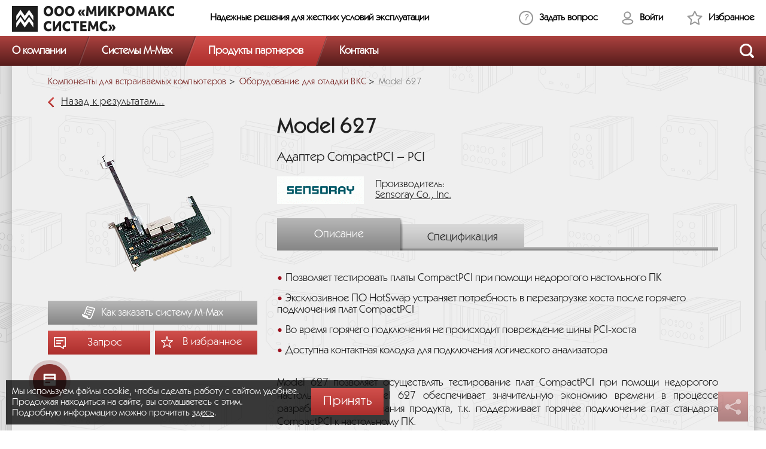

--- FILE ---
content_type: text/html; charset=UTF-8
request_url: http://www.micromax.ru/catalog/boards-components/embedded-computers-components/equipment-components-vcf/model-627/
body_size: 14573
content:
    <!DOCTYPE html>
<html lang="ru">
    <head>
        <link rel="dns-prefetch" href="//mc.yandex.ru/">
                <!-- META -->
        <meta charset="UTF-8">
                <meta name="keywords" content="adapter pci, CompactPCI, cPCI, встраиваемые системы" />
<meta name="description" content="Model 627, Адаптер CompactPCI – PCI" />
        <meta property="og:title" content='Model 627'>
        <meta property="og:url" content='https://www.micromax.ru/catalog/boards-components/embedded-computers-components/equipment-components-vcf/model-627/'>
                        <!-- META END -->

        <!-- TITLE -->
        <title>
            Model 627        </title>
        <!-- TITLE END -->

        <!-- HEAD STRINGS -->
        <link href="/local/vendor/styles/normalize.css?159921439310699" type="text/css"  data-template-style="true"  rel="stylesheet" />
<link href="/local/vendor/styles/jquery.jscrollpane.css?15992143931466" type="text/css"  data-template-style="true"  rel="stylesheet" />
<link href="/local/templates/micromax/css/cusel.css?16138218854109" type="text/css"  data-template-style="true"  rel="stylesheet" />
<link href="/local/templates/micromax/css/banner2.css?174039002625471" type="text/css"  data-template-style="true"  rel="stylesheet" />
<link href="/local/templates/micromax/css/carousel.css?16138218854329" type="text/css"  data-template-style="true"  rel="stylesheet" />
<link href="/local/vendor/styles/jquery.fancybox.css?17310015618956" type="text/css"  data-template-style="true"  rel="stylesheet" />
<link href="/local/templates/micromax/css/filter.css?16138218869027" type="text/css"  data-template-style="true"  rel="stylesheet" />
<link href="/local/vendor/styles/selectize.css?159921439311465" type="text/css"  data-template-style="true"  rel="stylesheet" />
<link href="/local/components/prmedia/form/templates/.default/style.css?161382182536" type="text/css"  data-template-style="true"  rel="stylesheet" />
<link href="/local/components/prmedia/favorites.list/templates/.default/style.css?1613821822118" type="text/css"  data-template-style="true"  rel="stylesheet" />
<link href="/local/components/prmedia/share_link/templates/.default/style.css?16138218381041" type="text/css"  data-template-style="true"  rel="stylesheet" />
<link href="/local/templates/micromax/components/bitrix/system.auth.form/auth_in_header/style.css?1613821883242" type="text/css"  data-template-style="true"  rel="stylesheet" />
<link href="/local/components/prmedia/socservice.registration/templates/.default/style.css?1613821840847" type="text/css"  data-template-style="true"  rel="stylesheet" />
<link href="/local/components/prmedia/main.register/templates/.default/style.css?1613821829631" type="text/css"  data-template-style="true"  rel="stylesheet" />
<link href="/local/templates/micromax/styles.css?1758219966103567" type="text/css"  data-template-style="true"  rel="stylesheet" />
<link href="/local/templates/micromax/template_styles.css?161382193776" type="text/css"  data-template-style="true"  rel="stylesheet" />
<link href="/local/templates/micromax/css/mobile.css?175775461313955" type="text/css"  data-template-style="true"  rel="stylesheet" />
<script>if(!window.BX)window.BX={};if(!window.BX.message)window.BX.message=function(mess){if(typeof mess==='object'){for(let i in mess) {BX.message[i]=mess[i];} return true;}};</script>
<script>(window.BX||top.BX).message({"JS_CORE_LOADING":"Загрузка...","JS_CORE_NO_DATA":"- Нет данных -","JS_CORE_WINDOW_CLOSE":"Закрыть","JS_CORE_WINDOW_EXPAND":"Развернуть","JS_CORE_WINDOW_NARROW":"Свернуть в окно","JS_CORE_WINDOW_SAVE":"Сохранить","JS_CORE_WINDOW_CANCEL":"Отменить","JS_CORE_WINDOW_CONTINUE":"Продолжить","JS_CORE_H":"ч","JS_CORE_M":"м","JS_CORE_S":"с","JSADM_AI_HIDE_EXTRA":"Скрыть лишние","JSADM_AI_ALL_NOTIF":"Показать все","JSADM_AUTH_REQ":"Требуется авторизация!","JS_CORE_WINDOW_AUTH":"Войти","JS_CORE_IMAGE_FULL":"Полный размер"});</script>

<script src="/bitrix/js/main/core/core.min.js?1738935437225181"></script>

<script>BX.Runtime.registerExtension({"name":"main.core","namespace":"BX","loaded":true});</script>
<script>BX.setJSList(["\/bitrix\/js\/main\/core\/core_ajax.js","\/bitrix\/js\/main\/core\/core_promise.js","\/bitrix\/js\/main\/polyfill\/promise\/js\/promise.js","\/bitrix\/js\/main\/loadext\/loadext.js","\/bitrix\/js\/main\/loadext\/extension.js","\/bitrix\/js\/main\/polyfill\/promise\/js\/promise.js","\/bitrix\/js\/main\/polyfill\/find\/js\/find.js","\/bitrix\/js\/main\/polyfill\/includes\/js\/includes.js","\/bitrix\/js\/main\/polyfill\/matches\/js\/matches.js","\/bitrix\/js\/ui\/polyfill\/closest\/js\/closest.js","\/bitrix\/js\/main\/polyfill\/fill\/main.polyfill.fill.js","\/bitrix\/js\/main\/polyfill\/find\/js\/find.js","\/bitrix\/js\/main\/polyfill\/matches\/js\/matches.js","\/bitrix\/js\/main\/polyfill\/core\/dist\/polyfill.bundle.js","\/bitrix\/js\/main\/core\/core.js","\/bitrix\/js\/main\/polyfill\/intersectionobserver\/js\/intersectionobserver.js","\/bitrix\/js\/main\/lazyload\/dist\/lazyload.bundle.js","\/bitrix\/js\/main\/polyfill\/core\/dist\/polyfill.bundle.js","\/bitrix\/js\/main\/parambag\/dist\/parambag.bundle.js"]);
</script>
<script>(window.BX||top.BX).message({"LANGUAGE_ID":"ru","FORMAT_DATE":"DD.MM.YYYY","FORMAT_DATETIME":"DD.MM.YYYY HH:MI:SS","COOKIE_PREFIX":"MICROMAX","SERVER_TZ_OFFSET":"10800","UTF_MODE":"Y","SITE_ID":"s1","SITE_DIR":"\/","USER_ID":"","SERVER_TIME":1769757471,"USER_TZ_OFFSET":0,"USER_TZ_AUTO":"Y","bitrix_sessid":"84ed10c02dd0a7dacde424fb37dbe499"});</script>


<meta property="og:image" content="https://www.micromax.ru/upload/iblock/36f/821.png">
<meta property="og:description" content="Model 627, Адаптер CompactPCI – PCI">



        <!-- HEAD STRINGS END -->

        <!-- HEAD SCRIPTS -->
        <script src="/local/vendor/scripts/jquery-1.11.1.min.js?159921439095791"></script>
<script src="/local/vendor/scripts/jquery-migrate-1.1.1.min.js?15992143907037"></script>
<script src="/local/vendor/scripts/jquery.cycle2.js?159921439022979"></script>
<script src="/local/vendor/scripts/jquery.easing.1.3.js?15992143918097"></script>
<script src="/local/vendor/scripts/modernizr.custom.min.js?15992143926820"></script>
<script src="/local/vendor/scripts/jquery.jtruncate.js?15992143911701"></script>
<script src="/local/vendor/scripts/cusel.js?159921439019529"></script>
<script src="/local/vendor/scripts/jquery.jscrollpane.min.js?159921439114153"></script>
<script src="/local/vendor/scripts/jquery.mousewheel.min.js?15992143911384"></script>
<script src="/local/templates/micromax/js/scroll.custom.js?1613821921817"></script>
<script src="/local/templates/micromax/js/banner.js?172537530312288"></script>
<script src="/local/vendor/scripts/jquery.jcarousel.min.js?159921439117494"></script>
<script src="/local/templates/micromax/js/carousel.js?17352119623136"></script>
<script src="/local/vendor/scripts/jquery.fancybox.pack.js?159921439123143"></script>
<script src="/local/vendor/scripts/jquery.scrollTo.min.js?15992143922706"></script>
<script src="/local/vendor/scripts/jquery.nav.js?15992143925138"></script>
<script src="/local/vendor/scripts/lazysizes.min.js?17253812097842"></script>
<script src="/local/templates/micromax/js/filter.js?16232381577975"></script>
<script src="/local/vendor/scripts/selectize.js?1599214392119131"></script>
<script src="/local/templates/micromax/js/media-queries.js?161382192014939"></script>
<script src="/local/vendor/scripts/jquery.mask.min.js?15992143914281"></script>
<script src="/local/templates/micromax/js/main.js?174859634338398"></script>
<script src="/local/vendor/scripts/jquery.validate.min.js?159921439221525"></script>
<script src="/local/templates/micromax/js/mobile.js?1728412450666"></script>
<script src="/local/vendor/scripts/jquery.form.js?159921439139236"></script>
<script src="/local/vendor/scripts/jquery.validate.min.js?159921439221525"></script>
<script src="/local/components/prmedia/form/handler.js?162452345212668"></script>
<script src="/local/components/prmedia/favorites.list/templates/.default/script.js?1613821822577"></script>
<script src="/local/components/prmedia/share_link/templates/.default/script.js?17309974542540"></script>
<script src="/local/components/prmedia/share_link/templates/.default/js/clipboard.min.js?161382183710917"></script>
<script src="/local/templates/micromax/components/bitrix/system.auth.form/auth_in_header/script.js?1613821883275"></script>
<script src="/local/components/prmedia/socservice.registration/templates/.default/script.js?16138218403212"></script>
<script src="/local/components/prmedia/main.register/templates/.default/script.js?16138218281350"></script>
<script src="/local/components/prmedia/catalog/templates/.default/bitrix/catalog.element/mm/script.js?1613821816970"></script>
<script src="/local/templates/micromax/components/prmedia/recommend.list/.default/script.js?16138218853388"></script>

        <!-- HEAD SCRIPTS END -->

                <!--[if lt IE 9]>
        <link href="/local/templates/micromax/css/stylesie.css" style="text/css" rel="stylesheet"/>
        <script src="/local/vendor/scripts/html5.js"></script>
        <![endif]-->

        <!--[if IE 7]>
        <link href="/local/templates/micromax/css/ie7.css" style="text/css" rel="stylesheet"/>
        <![endif]-->

        <!--[if gte IE 9]>
        <style type="text/css">
            .gradient {
                filter: none;
            }
        </style>
        <![endif]-->
        
        
        
        <!-- Yandex.Metrika counter -->
<script type="text/javascript" >
   (function(m,e,t,r,i,k,a){m[i]=m[i]||function(){(m[i].a=m[i].a||[]).push(arguments)};
   m[i].l=1*new Date();
   for (var j = 0; j < document.scripts.length; j++) {if (document.scripts[j].src === r) { return; }}
   k=e.createElement(t),a=e.getElementsByTagName(t)[0],k.async=1,k.src=r,a.parentNode.insertBefore(k,a)})
   (window, document, "script", "https://mc.yandex.ru/metrika/tag.js", "ym");

   ym(98788768, "init", {
        clickmap:true,
        trackLinks:true,
        accurateTrackBounce:true,
        webvisor:true,
        trackHash:true
   });
</script>
<noscript><div><img src="https://mc.yandex.ru/watch/98788768" style="position:absolute; left:-9999px;" alt="" /></div></noscript>
<!-- /Yandex.Metrika counter -->                        
        
<link rel="apple-touch-icon" sizes="180x180" href="/apple-touch-icon.png">
<!--    <link rel="icon" type="image/png" sizes="32x32" href="/favicon-32x32.png">-->
    <link rel="icon" type="image/png" sizes="194x194" href="/safari-pinned-tab.svg?2">
    <link rel="icon" type="image/png" sizes="192x192" href="/android-chrome-192x192.png">
    <link rel="icon" type="image/png" sizes="16x16" href="/favicon-16x16.png">
    <link rel="manifest" href="/site.webmanifest">
    <link rel="mask-icon" href="/safari-pinned-tab.svg?1" color="#972440">
    <meta name="apple-mobile-web-app-title" content="MICROMAX.RU">
    <meta name="application-name" content="MICROMAX.RU">
    <meta name="msapplication-TileColor" content="#972440">
    <meta name="theme-color" content="#ffffff">
    
    <link href="/safari-pinned-tab.svg?2" rel="shortcut icon" type="image/svg+xml" />
                
    <meta name="viewport" content="width=device-width, initial-scale=1, user-scalable=no">
    </head>

<body>


         
        
           
<div
    class="container ">
    <div class="page-wrapper page-onepagescroll">
    <div class="under-header"></div>
    <header class="page-header pie-fix">
        <div class="page-header__top">
            <div class="wrapper">
                                <a href="/" title="МикроМакс" class="page-header__logo"></a>

                <div class="page-header__slogan">Надежные решения <span>для жестких условий эксплуатации</span></div>
                
                <div class="user page-header__user">
                    <button class="user__question js-show-form" data-form-id="1" data-hash="askQuestionForm" data-site-dir="/">
  Задать вопрос</button>

<script>
    $().ready(function () {
        var pageHash = window.location.hash;
        if (pageHash.length > 0) {
            pageHash = pageHash.substr(1);
            $('.js-show-form').each(function () {
                if($(this).data('hash') == pageHash) {
                    $(this).trigger('click');
                }
            });
        }
    });
</script>
                                            <button class="user__cabinet" id="showLogin">Войти</button>
                                        <div class="user__fav" id="user_fav_container">
                        
<a href="/personal/favorites/" title="Избранное" class="user__favorite">
    Избранное</a>
                    </div>
                </div>
                
                <div class="header__burger collapsed" section-name="" menu-collapsed="false"><div class="header__burger-cl _is-md"></div><div class="header__burger-cl _is-td"></div><div class="b b-top"></div><div class="b b-middle"></div><div class="b b-bottom"></div></div>
                            </div>
        </div>

        <div class="page-header__bottom">
            <div class="wrapper">
                <ul class="top-menu clearfix">
                        
                    <li class=" top-menu__parent">
            <a title="О компании" class="top-menu__link">
                <span>О компании</span>
            </a>

            <ul class="top-menu-dropdown top-menu-dropdown--first">                    </li>
        
                                        <li>
                <a href="/about/" title="О компании" >
                    О компании                </a>
            </li>
        
                                        <li>
                <a href="/about/#patents" title="Патенты" >
                    Патенты                </a>
            </li>
        
                                        <li>
                <a href="/about/vacancies/" title="Вакансии" >
                    Вакансии                </a>
            </li>
        
                                        <li>
                <a href="/about/news/" title="Новости" >
                    Новости                </a>
            </li>
        
                                        <li>
                <a href="/about/articles/" title="Статьи" >
                    Статьи                </a>
            </li>
        
                                        <li>
                <a href="/about/vendors/" title="Производители" >
                    Производители                </a>
            </li>
        
                            
            </ul>        <li class=" top-menu__parent">
            <a title="Системы M-Max" class="top-menu__link">
                <span>Системы M-Max</span>
            </a>

                                        <ul class="top-menu-dropdown">
                    <li>
                        <a href="/steps/">Построй свой M-Max</a>
                    </li>
                    <li>
                        <a href="/catalog/systems-blocks/heavy-duty-computers/protected-system/m-max-pd-2/">M-Max PD 2</a>
                    </li>
                    <li>
                        <a href="/catalog/systems-blocks/heavy-duty-computers/protected-system/m-max-pd-7/">M-Max PD 7</a>
                    </li>
                    <li>
                        <a href="/catalog/systems-blocks/heavy-duty-computers/protected-system/m-max-vt/">M-Max VT</a>
                    </li>
                    <li>
                        <a href="/catalog/systems-blocks/heavy-duty-computers/protected-system/m-max-atr/">M-Max ATR</a>
                    </li>
                    <li>
                        <a href="/catalog/systems-blocks/heavy-duty-computers/protected-system/m-max-hr-1u/"> M-Max HR 1U</a>
                    </li>
                    <li>
                        <a href="/catalog/systems-blocks/heavy-duty-computers/protected-system/m-max-hr-3u/"> M-Max HR 3U</a>
                    </li>
                    <li>
                        <a href="/catalog/systems-blocks/heavy-duty-computers/protected-system/m-max-vi/">M-Max VI</a>
                    </li>
                    <li>
                        <a href="/catalog/cases/">Корпуса и шасси</a>
                    </li>
                    <li>
                        <a href="/catalog/?filter=Y&vendor=173+3743">Готовые решения</a>
                    </li>
                </ul>
                    </li>
        
                            
                    <li class="active ">
            <a href="//www.micromax.ru/catalog/?filter=Y&vendor=157+161+162+164+165+169+170+171+178+180+181+185+186+187+188+190+191+2919+3551+3552+3809+3838+3873+4106" title="Продукты партнеров" class="top-menu__link">
                <span>Продукты партнеров</span>
            </a>

                                </li>
        
                            
                    <li class=" last ">
            <a href="/contacts/" title="Контакты" class="top-menu__link">
                <span>Контакты</span>
            </a>

                                </li>
        
            </ul>
                <button id="showSearch" class="btn-search" aria-label="Открыть поиск"></button>

                <form id="topSearch" class="search-field" method="get" action="/search/index.php">
    <ul class="search-custom">
        <li>
            <div class="menu-link"></div>
        </li>
        <li class="active no-hover">
            <div class="menu-link menu-search">
                <span>
                                        <input type="text" name="s" class="search-text" placeholder="Найти..." >
                                        <input type="submit" value="" id="headSbmBtn">

                </span>
            </div>
        </li>
        <li>
            <div id="closeSearch" class="menu-link">
                <span><img src="/local/templates/micromax/images/close-search.png" alt=""></span>
            </div>
        </li>
    </ul>
</form>
            </div>
        </div>
    </header>
    <div class="wrapper">
        <section class="transparent-shadow--pad60 no-pad-top sides pie-rel marg-bot50">
            <nav><ul class="breadcrumbs"><li><a href="/catalog/boards-components/embedded-computers-components/" title="Компоненты для встраиваемых компьютеров">Компоненты для встраиваемых компьютеров</a></li><li><a href="/catalog/boards-components/embedded-computers-components/equipment-components-vcf/" title="Оборудование для отладки ВКС">Оборудование для отладки ВКС</a></li><li><a title="" class="active">Model 627</a></li></ul></nav>            
            <a href="/" title="Назад к результатам..." class="article-back ">Назад к результатам...</a>
    
            
            
<script>
    function setCookie(name, value, options) {
        options = options || {};

        var expires = options.expires;

        if (typeof expires == "number" && expires) {
            var d = new Date();
            d.setTime(d.getTime() + expires * 1000);
            expires = options.expires = d;
        }
        if (expires && expires.toUTCString) {
            options.expires = expires.toUTCString();
        }

        value = encodeURIComponent(value);

        var updatedCookie = name + "=" + value;

        for (var propName in options) {
            updatedCookie += "; " + propName;
            var propValue = options[propName];
            if (propValue !== true) {
                updatedCookie += "=" + propValue;
            }
        }

        document.cookie = updatedCookie;
    }
</script>
        <aside class="left-info flLeft">
    
    
            <div class="gallery-wrapper clearfix">
            <div id="imgGallery"
                 data-cycle-pager=".cycle-pager" >

                                    <a href="/upload/iblock/36f/821.png" title="Model 627" rel="fancy"
                       data-fancy="Y">
                        <img src="/upload/iblock/36f/821.png" alt="Model 627"
                             data-thumb=""
                             style="height: 219"/>
                    </a>
                
            </div>

        </div>

        <div class="cycle-pager">
                    </div>
        <div class="button-box ">
                    <div class="btn-howto">
                <a href="/catalog/systems-blocks/chassis-platforms/protected/kak-zakazat-sistemu-m-max/">Как заказать систему М-Мах</a>
            </div>
                <div class="btn-question gradient js-show-form" data-form-id="4" data-site-dir="/"
             data-product-name="Model 627" data-product-id="821"
             data-product-vendor="Sensoray Co., Inc.">
            <span>Запрос</span></div>
        <div class="btn-fav gradient add-to-favorites" data-favitemid="821"
             data-siteid="/" data-iscatalogdet="Y"><span
                    id="to_favorites_text" >В избранное</span><span
                    id="in_favorites_text" style="display: none">В избранном</span>
        </div>
        <div class="clear"></div>

            </div>
</aside>

<div class="right-info flRight">
    <h1 class="h1">Model 627</h1>

    <div class="detail-ltl">Адаптер CompactPCI – PCI</div>
    <div class="detail-producer">
        <a data-vendor-id="181" href="/about/vendors/sensoray/"
           title="Sensoray Co., Inc."><img
                    src="/upload/resize_cache/iblock/c11/145_60_1/1412164843_1490203994.gif"
                    alt="Sensoray Co., Inc."></a>
        <span>Производитель:<br>
            <a href="/about/vendors/sensoray/"
               title="Sensoray Co., Inc.">Sensoray Co., Inc.</a></span>
            </div>
    <div class="tab-box">
        <ul class="tabs plus">
                                        <li class="gradient current"><span>Описание</span>
                </li>                        <li class="gradient ">
                <span>Спецификация</span></li>                    </ul>
                            <div class="box visible">
                <div class="tab-txt">
                    <div class="div-status">                        <div class="text-status"></div>
                    </div>
                    <div style="clear:both"></div>
                    <ul class="list-red"><li>Позволяет тестировать платы CompactPCI при помощи недорогого настольного ПК</li><li>Эксклюзивное ПО HotSwap устраняет потребность в перезагрузке хоста после горячего подключения плат CompactPCI</li><li>Во время горячего подключения не происходит повреждение шины PCI-хоста</li><li>Доступна контактная колодка для подключения логического анализатора</li></ul>                    <div align=justify><p class="textcontent">Model 627 позволяет осуществлять тестирование плат CompactPCI при помощи недорогого настольного ПК. Model 627 обеспечивает значительную экономию времени в процессе разработки и тестирования продукта, т.к. поддерживает горячее подключение плат стандарта CompactPCI к настольному ПК. </p><p class="textcontent">Теперь нет нужды в дорогом корпусе и процессорном модуле стандарта CompactPCI для тестирования плат.  </p><p class="textcontent"><strong>Защищает компьютер</strong><br /> Использование адаптера Model 627 защищает системный разъем PCI от физического износа и уменьшает влияние переходных процессов на систему, вызываемых частым включением и выключением.</p><p class="textcontent">Типичная сфера применения Model 627: промышленные, транспортные приложения. </p></div>                    
                </div>

                <div class="tab-more">
                    <ul class="tabs">
                        <li style="display: none" class="gradient current"><span
                                    class="hide-more-text">Свернуть</span></li>
                    </ul>
                </div>
            </div>
                                        <div class="box ">
                <div class="tab-txt">
                    <table class="detail-specification"><tr><th colspan="2">Технические характеристики</th><tr><td>Шина<td>PCI, 32-разрядная, 33 МГц<tr><td>Управление<td>Одна подсвечиваемая кнопка<tr><td>Крепление<td>Стандартная зажимная скоба &#40;PC&#41;<tr><td>Крепление платы Compact PCI<td>Направляющие элементы и зажимная скоба cPCI<tr><td>Размеры<td>165,1 х 120,6 х 19 мм, не учитывая зажимную скобу cPCI<tr><td>Питание<td>5 В постоянного тока, 50 мA, Доступно &#43;/- 12 В постоянного тока
<tr><th colspan="2">Условия эксплуатации и хранения</th></table>                </div>
                <div class="tab-more">
                    <ul class="tabs">
                        <li style="display: none" class="gradient current"><span
                                    class="hide-more-text">Свернуть</span></li>
                    </ul>
                </div>
            </div>
                                </div>
</div>

<div class="clear"></div>

    <script>
        $(function () {
            $('.add-to-favorites').removeClass('active');
            $('#to_favorites_text').show();
            $('#in_favorites_text').hide();
        });
    </script>
            </section>
        <!-- /transparent-shadow -->
    </div>


</div><!-- /page-wrapper -->
</div><!-- /container -->
<div class="share_block lang_ru"></div>
<input type="hidden" id="link_to_shared" value="">
<footer class="page-footer">
    <div class="wrapper">
        <div class="page-footer__copy">
            &copy; 2026                            ООО «МИКРОМАКС СИСТЕМС»
                        <ul>
                <li><a href="/sitemap/" title="">Карта сайта</a></li>
                <li>/</li>
                <li><a href="/proclaiming/" title="">Правила пользования сайтом</a></li>
            </ul>
            <div><a href="/policy/">Политика конфиденциальности</a></div>
        </div>
        <div class="page-footer__contacts">
            Москва, <a href="callto://+74952758336">+7 (495) 275-83-36</a><br><br>
            <div class="show-error"><a data-hash="show_error" data-form-id="8" href="#"
                                       class="js-show-form show-error-form">Сообщить об ошибке (Ctrl + Enter)</a></div>
        </div>
        <!--noindex-->
                   <!-- <a style="background-image:url(/local/templates/micromax/images/bg-fb-en.png)"
               href="https://www.facebook.com/micromax.systems" title="" rel="nofollow" target="_blank"
               class="page-footer__fb"></a> -->
        
        <!--/noindex-->
        <div class="page-footer__prmedia">
            Сайт разработан:<br>
            <!--noindex-->
                            <a href="https://www.progressivemedia.ru/?utm_source=micromax.ru&utm_medium=working_projects&utm_campaign=constant"
                   target="_blank" rel="nofollow" title="Progressive Media">Progressive Media</a>
                        <!--/noindex-->
        </div>
    </div>
</footer>
    <div class="pop" id="popLogin">
        <div class="pop-head gradient">
            <span id="showLogTab">Вход</span>&nbsp;/&nbsp;<span class="tab-link"
                                                                                         id="showRegTab">Регистрация</span>
        </div>
        <div id="logTab" class="pop-body clearfix">
            <script>
$(document).ready(function() {
	$("#system_auth_form").validate({
		rules: {
			USER_LOGIN: {//email
					required: true,
					email: true
			},
			USER_PASSWORD: "required",
		},

		messages: {
						USER_LOGIN: {
			  required: "укажите почту",
			  email: "введите корректную почту"
			},
			USER_PASSWORD: "введите пароль",
					},

		submitHandler: function(form) {
			var form = $("#system_auth_form");
			var formsPreloader = $('#logTab').closest('.pop').find('.loader-pane');
			var params = form.serialize();
			var subscr = $('input[name="USER_SUBSCRIBE"]');

			params += '&login=yes&ajax=y';

			$.ajax({
				url: '/.ajax/auth.php',
				async: true,
				type: 'POST',
				dataType: 'json',
				data: params,
				beforeSend: function() {
					formsPreloader.show();
				},
				success: function (data) {
					if (data.type == 'ok')
					{
					    var reloadLocation = window.location.toString();
					    reloadLocation = reloadLocation.replace('download=deny', '');

						$('.fancybox-close').trigger('click');

						if(subscr.prop("checked")) {
                            $.fancybox.open("#subscribeSuccess", {
                                padding: 0,
                                fitToView: false,
                                scrollOutside: true,
                                fixed: false,
                                autoCenter: false,
                                helpers: {
                                    overlay: {
                                        locked: false
                                    }
                                },
                                afterClose: function () {
                                    window.location = reloadLocation;
                                }
                            });

                            setTimeout(function () {
                                window.location = reloadLocation;
                            }, 5000);
                        }
                        else {
                            window.location = reloadLocation;
                        }
						// form.submit();
					}
					else if (data.type == 'error')
					{
						form.find('input[type=text], input[type=password]').addClass('error-field');
						$('.js-error-msg').html(data.message).slideDown();
						formsPreloader.hide();
					}
				},
				complete: function() {


				}
			});

		}
	});

    $(document).on('click', '.reg-submit-auth', function(e){
        var form = $("#system_auth_form");
        var formsPreloader = $('#popLogin').find('.loader-pane');
        var params = form.serialize();
        var sitedir;
		var mail = $('#userLogin').val();
        if($('html').hasClass('en')){
            sitedir = '/';
        }
        else sitedir = '/';
        $.ajax({
            url:  sitedir +'.ajax/send-again.php',
            async: true,
            type: 'POST',
            dataType: 'json',
            data: params,
            beforeSend: function() {
                formsPreloader.show();
            },
            success: function (data) {
				var test = 'Мы отправили на #EMAIL# письмо со ссылкой для подтверждения регистрации.<br>Если письмо не приходит, проверьте папку "Спам".';
				var message = test.replace('#EMAIL#',mail);
                $('#regTab').html('<p id="reg-mess" style="font-size: 18px; text-align: center;">'+message+'</p>');
                $('#logTab').html('<p id="reg-mess" style="font-size: 18px; text-align: center;">'+message+'</p>');
            },
            complete: function() {
                formsPreloader.hide();
                return true;
            }
        });
    });
});
</script>


    
    <form id="system_auth_form" name="system_auth_form6zOYVN" method="post" target="_top" action="/catalog/boards-components/embedded-computers-components/equipment-components-vcf/model-627/?login=yes&amp;PAGEN_1=1">
            <input type="hidden" name="backurl" value="/catalog/boards-components/embedded-computers-components/equipment-components-vcf/model-627/?PAGEN_1=1" />
                <input type="hidden" name="AUTH_FORM" value="Y" />
        <input type="hidden" name="TYPE" value="AUTH" />

        <table class="form-table">
            <tbody>
            	        <tr>
            <td>
                <label class="form-lbl">Войти через социальные сети:</label>
            </td>
            <td>
                <div class="clearfix">
                                        <a class="social-icon vk" href="/auth/register/?socservice=vkontakte" data-width="810" data-height="435" title="Войти через Вконтакте"></a>                     <a class="social-icon ok" href="/auth/register/?socservice=odnoklassniki" data-width="710" data-height="345" title="Войти через Одноклассники"></a>                    <a class="social-icon ya" href="/auth/register/?socservice=yandex" data-width="520" data-height="460" title="Войти через Яндекс"></a>                                    </div>
            </td>
        </tr>

                <tr>
                <td>
                    <label class="form-lbl required" for="userLogin">Электронная почта:</label>
                    <input type="text" name="USER_LOGIN" id="userLogin" class="form-txt field-req" value="">
                    <div class="error-msg">укажите почту</div>
                    <div class="js-error-msg"></div>
                </td>
                <td>
                    <label class="form-lbl required" for="userPass">Пароль:</label>
                    <input type="password" id="userPass" class="form-txt field-req" name="USER_PASSWORD" maxlength="50">
                    <div class="error-msg">введите пароль</div>
                </td>
            </tr>
            <tr>
                <td class="no-pad-bot">
                    <div class="check margin-bot">
                        <label class="check-lbl">Подписаться на наши новости</label>
                        <input type="checkbox" name="USER_SUBSCRIBE" value="Y">
                    </div>
                    <div class="check">
                        <label class="check-lbl">Запомнить</label>
                        <input type="checkbox" name="USER_REMEMBER" value="Y">
                    </div>
                </td>
                <td class="no-pad-bot">
                    <noindex><a class="pop-forget" href="/personal/forgot-pass/?forgot_password=yes&amp;backurl=%2Fcatalog%2Fboards-components%2Fembedded-computers-components%2Fequipment-components-vcf%2Fmodel-627%2F%3FPAGEN_1%3D1" rel="nofollow">Забыли пароль?</a></noindex>
                    <input type="submit" name="Login" value="Войти" class="btn-sbm flRight js-auth">
                </td>
            </tr>
            </tbody>
        </table>
    </form>

        </div>
        <div id="regTab" class="pop-body clearfix">
            
<script>
$(document).ready(function() {

	$("#system_register_form").validate({
		rules: {
			'REGISTER[NAME]': {
				required: true
			},
			'REGISTER[LAST_NAME]': {
				required: true
			},
			'REGISTER[WORK_COMPANY]': {
				required: true
			},
			'REGISTER[EMAIL]':{
					required: true,
					email: true
			},
			'REGISTER[PASSWORD]':{
				required: true,
				minlength: true
			},
			'REGISTER[CONFIRM_PASSWORD]':{
				equalTo: "#userPassReg",
				required: true
			},
			captcha_word:{
				required: true,
			}
		},

		messages: {
						'REGISTER[NAME]': {
				required: "введите имя"
			},
			'REGISTER[LAST_NAME]': "введите фамилию",
			'REGISTER[WORK_COMPANY]': "введите организацию",
			'REGISTER[EMAIL]': {
				required: "укажите почту",
				email: "введите корректную почту"
			},
			'REGISTER[PASSWORD]': {
				required: "придумайте пароль",
				minlength: "минимальная длина пароля 6 символов"
			},
			'REGISTER[CONFIRM_PASSWORD]': {
				required: "повторите пароль",
				equalTo: "пароли не совпадают"
			},
			captcha_word:{
				required: "введите символы"
			}
					},

		submitHandler: function(form) {
			var resend = $('#resend-sub').val();

			var email = $('#userMailReg').val();
			var form = $("#system_register_form");
            var formsPreloader = $('#popLogin').find('.loader-pane');
            var params = form.serialize();
            params += '&register_submit_button=y&ajax=y';
			if(resend == 'Y'){
				 params += '&resend=y';
			}
				$.ajax({
					url:  '/.ajax/register.php',
					async: true,
					type: 'POST',
					dataType: 'json',
					data: params,
					beforeSend: function() {
						formsPreloader.show();
					},
					success: function (data) {
						$('#regTab').html(data.HTML);
                        const scriptElement = document.createElement('script');
                        scriptElement.src = 'https://smartcaptcha.yandexcloud.net/captcha.js';
                        document.body.appendChild(scriptElement);
						if (typeof setSubmitNameForPolicyText === 'function') {
							setSubmitNameForPolicyText();
						}
					},
					complete: function() {
						formsPreloader.hide();
						// $('#regTab').html(reg_form);
						return true;
					}
				});
			return false;

		}
	});

	$(document).on('click', '.reg-submit', function(e){
        var num = parseInt($('.num_corrector').val());

        $('.num_corrector').val(num+1);
		var form = $("#system_register_form");
		var formsPreloader = $('#popLogin').find('.loader-pane');
		var params = form.serialize();
		var mail = $('#userMailReg').val();
		var sitedir;
		if($('html').hasClass('en')){
			sitedir = '/';
		}
		else sitedir = '/';
		$.ajax({
			url:  sitedir +'.ajax/send-again.php?num='+num,
			async: true,
			type: 'POST',
			dataType: 'json',
			data: params,
			beforeSend: function() {
				formsPreloader.show();
			},
			success: function (data) {
				var test = 'Мы отправили на #EMAIL# письмо со ссылкой для подтверждения регистрации.<br>Если письмо не приходит, проверьте папку "Спам".';
				var message = test.replace('#EMAIL#',mail);
				$('#regTab').html('<p id="reg-mess" style="font-size: 18px; text-align: center;">'+message+' </p>');
                $('#logTab').html('<p id="reg-mess" style="font-size: 18px; text-align: center;">'+message+' </p>');
			},
			complete: function() {
				formsPreloader.hide();
				return true;
			}
		});
	});

    $(document).on('keypress', '#userName, #userFamily', function(e) {
        if (!/[a-zA-Zа-яА-ЯёЁ]/.test(e.key)) {
            return false;
        }
    });

    $(document).on('change, paste', '#userName, #userFamily', function(e) {
        var _this = $(this);

        setTimeout(function() {
            _this.val(_this.val().replaceAll(/[^a-zA-Zа-яА-ЯёЁ]/g, ''));
        }, 100);
    });
    
   });
</script>

    
    <input type="hidden" class="num_corrector" value="1">
    <form id="system_register_form" method="post" action="/catalog/boards-components/embedded-computers-components/equipment-components-vcf/model-627/" data-test name="regform" enctype="multipart/form-data">
        
        <table class="form-table">
            <tbody>
            	        <tr>
            <td>
                <label class="form-lbl">Войти через социальные сети:</label>
            </td>
            <td>
                <div class="clearfix">
                                        <a class="social-icon vk" href="/auth/register/?socservice=vkontakte" data-width="810" data-height="435" title="Войти через Вконтакте"></a>                     <a class="social-icon ok" href="/auth/register/?socservice=odnoklassniki" data-width="710" data-height="345" title="Войти через Одноклассники"></a>                    <a class="social-icon ya" href="/auth/register/?socservice=yandex" data-width="520" data-height="460" title="Войти через Яндекс"></a>                                    </div>
            </td>
        </tr>

                            <tr>
                <td>
                    <label class="form-lbl required" for="userName">Имя:</label>
                    <input type="text"
                           id="userName"
                           name="REGISTER[NAME]"
                           maxlength="20"
                           class="form-txt field-req "
                           value="">

					                </td>
                <td>
                    <label class="form-lbl required" for="userFamily">Фамилия:</label>
                    <input type="text"
                           id="userFamily"
                           name="REGISTER[LAST_NAME]"
                           maxlength="20"
                           class="form-txt field-req "
                           value="">

					                </td>
            </tr>
            <tr>
                <td>
                    <label class="form-lbl required" for="userMailReg">Электронная почта:</label>
                    <input type="text" id="userMailReg" name="REGISTER[EMAIL]" class="form-txt field-req " value="">
					                </td>
                <td>
					<label class="form-lbl required" id="UserCompanyReg" for="UserCompanyReg">Организация:</label>
					<input type="text" name="REGISTER[WORK_COMPANY]" class="form-txt field-req " value="">
					                </td>
            </tr>
            <tr>
                <td>
                    <label class="form-lbl required" for="userPassReg">Пароль:</label>
                    <input value="" type="password" id="userPassReg" name="REGISTER[PASSWORD]" autocomplete="off" class="form-txt field-req ">
					                </td>
                <td>
                    <label class="form-lbl required" for="userRePass">Подтверждение пароля:</label>
                    <input value="" type="password" id="userRePass" name="REGISTER[CONFIRM_PASSWORD]" autocomplete="off" class="form-txt field-req ">
					                </td>
            </tr>
                                                    <input type="hidden" name="REGISTER[SUBSCRIBE]" value="1">
                        </tbody>
        </table>
        <div 
          style="max-height: 100px;padding-bottom: 20px;"
          id="captcha-container"
          class="smart-captcha"
          data-sitekey="ysc1_Bq8enU4VaKdhbh1IkKZO6CRLbblKT82lA5i7Vza3ca3e56d3"
        ></div>
        <input type="submit"
               name="register_submit_button"
               value="Зарегистрироваться"
               data-callback='onSubmit'
               data-action='submit'
               class="btn-sbm wide flRight js-register g-recaptcha">
                <span class="info-message form-policy-text">
            Нажимая кнопку «#SUBMIT_NAME», Вы принимаете условия <a target="_blank" href="/policy/">Политики конфиденциальности</a>, а также соглашаетесь получать периодическую информационную рассылку от компании  ООО «МИКРОМАКС СИСТЕМС».
Возможность отказаться от рассылки предоставлена в каждом из таких писем. Периодичность регулярных рассылок - 1 раз в 2 недели.
        </span>
            </form>
    <script>
        function onSubmit(token) {
            $("#system_register_form").submit();
        }
    </script>

        </div>
        <div class="loader-pane">
            <div class="loader">
                <img src="/local/templates/micromax/images/loader.gif" alt=""><span >Отправляем данные...</span>
            </div>
        </div>
    </div>

<div class="pop" id="requests">
    <div class="pop-content"></div>
    <div class="loader-pane">
        <div class="loader">
            <img src="/local/templates/micromax/images/loader.gif" alt=""><span></span>
        </div>
    </div>
</div>

<div class="pop" id="popSubscribe">
    <div class="pop-head gradient">Подписаться на рассылку</div>
    <div class="pop-body clearfix">
        <form class="form-validate">
            <table class="form-table">
                <tbody>
                <tr>
                    <td>
                        <label class="form-lbl required" for="userSubscr">Ваша электронная почта:</label>
                        <input type="email" id="userSubscr" name="SUBSCRIBE_EMAIL" class="form-txt subscr field-req"
                               value="">

                        <div class="error-msg" id="error_message_text">укажите как с вами связаться</div>

                        <div id="resId"><a class="resend btn-sbm subscr-submit">Отправить письмо повторно</a><input
                                id="resend" type="hidden" name="RESEND" /></div>

                    </td>
                    <td style="vertical-align: top">
                        <input type="submit" value="Подписаться" id="subscribe_news"
                               data-sitedir="/" class="btn-sbm subscr-submit" onclick="return false"
                               style="margin-top: 29px">
                    </td>
                </tr>
                <tr>
                    <td colspan="2">
                        <p class="form-policy-text subscr-policy-text">
                            Нажимая кнопку «#SUBMIT_NAME», Вы принимаете условия <a target="_blank" href="/policy/">Политики конфиденциальности</a>, а также соглашаетесь получать периодическую информационную рассылку от компании  ООО «МИКРОМАКС СИСТЕМС».
Возможность отказаться от рассылки предоставлена в каждом из таких писем. Периодичность регулярных рассылок - 1 раз в 2 недели.
                        </p>
                    </td>
                </tr>
                </tbody>
            </table>
            <input type="hidden" name="LANGUAGE" value="ru" />
        </form>
        <div class="success-message" id="subscribe_success_message" style="display: none">
            На электронную почту #EMAIL# мы отправили письмо. Перейдите по ссылке из письма для подтверждения вашей подписки.</div>
    </div>
</div>

<div class="pop" id="subscribeSuccess">
    <div class="pop-head gradient">
        Вы успешно подписаны    </div>
    <div class="pop-body clearfix">
        Теперь вы можете получать рассылки    </div>

</div>
<script>
       (function(w,d,u){
               var s=d.createElement('script');s.async=true;s.src=u+'?'+(Date.now()/60000|0);
               var h=d.getElementsByTagName('script')[0];h.parentNode.insertBefore(s,h);
       })(window,document,'https://cdn-ru.bitrix24.ru/b20867632/crm/site_button/loader_2_lyra0t.js');
</script>
<div class="bl_accept_cookie">
    <div class="t">Мы используем файлы cookie, чтобы сделать работу с сайтом удобнее. <br>Продолжая находиться на сайте, вы соглашаетесь с этим. <br>Подробную информацию можно прочитать <a href="/policy/" target="_blank">здесь</a>.</div><div class="btn-sbm cook">Принять</div>
</div>
</body>

</html>


--- FILE ---
content_type: text/css
request_url: http://www.micromax.ru/local/templates/micromax/css/cusel.css?16138218854109
body_size: 1600
content:
/*
	styles for select
*/
.cusel,
.cuselFrameRight,
.jScrollArrowUp,
.jScrollArrowDown {
	background: url(../images/arrow-select.png) no-repeat;
}
.cusel { /* общий вид селекта включая стрелку справа */
	border: solid 1px #b7b7b7;
	background-color: #fff;
	height: 38px;
	line-height: 38px;
	box-shadow: inset 2px 2px 5px -2px rgba(0,0,0,0.28);
	font-size: 18px;
	color: #212121;
	padding: 0 10px;
	width: 264px !important;
	outline: none;
	background-image: none;
	display: inline-block;
	position: relative;
	cursor: pointer;
}
.cuselFrameRight { /* левая часть селект. обычно скругление и левая граница */
	position: absolute;
	z-index: 0;
	top: 0;
	right: 0;
	height: 38px;
	width: 38px;
	background-position: 50% 50%;
}

.cuselText { /* контейнер для отображенного текста селект */
	height: 38px;
	padding: 5px 0 0 10px; /* подбираем отступы и высоту для видимого текста в селекте */
	cursor: pointer;
	overflow: hidden;
	position: relative;
	z-index: 1;
	font: normal 22px 'KabelNormal'; /* шрифты */
	position: absolute;
	top: 0;
	left: 0;
}
.cusel-scroll-pane > span { /* оформление оптиона */
	display: block;
	cursor: pointer;
	white-space: nowrap;
	padding: 12px 12px 10px 12px; /* паддинг справа - это отступ текста от ползунка */
	border-top: solid 1px #ccc;
	font: normal 20px 'KabelNormal';
	color: #333333;
	zoom: 1;
}
.cusel-scroll-pane > span:first-child{
	border-top: none;
}
.cusel-scroll-pane > span:hover,
.cusel-scroll-pane .cuselOptHover { /* реакция оптиона на наведение */
	background-color: #ededed;
}
.cusel-scroll-wrap .cuselActive { /* оформление активного оптиона в списке */
	/*background: #CC0000;
	color: #fff;*/
	cursor: default;
}
.cuselItem > label{
	cursor: pointer;
}

/*
	styles for focus and hover
*/
.cusel:hover,
.cusel:hover .cuselFrameRight,
.cusel:focus,
.cusel:focus .cuselFrameRight {
	/*background-image: url(../images/select_bg_focus.png);*/
}


/*
	styles for disabled select
*/
.cusel.classDisCusel,
.cusel.classDisCusel .cuselFrameRight {
	background-image: url(../images/select_bg.png);
  filter: alpha(opacity=65);
  opacity: .65;
	cursor: default;
}
.classDisCusel .cuselText {
	cursor: default;
}

/* Dropdown box for elements */
#cuselBox {
	border: solid 1px #ccc;
  position: absolute;
  z-index: 9999;
  min-width: 284px !important;
}


/*
	styles for scrollbar
*/
.cusel-scroll-wrap { /* контейнер для блока с прокруткой */
	visibility: hidden;
	min-width: 100%;
	width: auto;
}
.cusel-scroll-pane {
	background: #fff; /* фон выпадающего списка */
}
.cusel-scroll-wrap .jScrollPaneContainer {
	position: relative;
	overflow: hidden;
	z-index: 5;
	border: 1px solid #999; /* границы выпадающего спиcка */
}

.cusel-scroll-wrap .jScrollPaneTrack { /* трек для ползунка прокрутки */
	height: 100%;
	width: 7px !important;
	background: #ccc;
	position: absolute;
	top: 0;
	right: 4px;
}
.cusel-scroll-wrap .jScrollPaneDrag { /* ползунок */
	position: absolute;
	background: #fff;
	border: 1px solid #ccc;
	border-radius: 4px;
	cursor: pointer;
	width: 13px !important;
	height: 25px !important;
	right: -4px;
}

.cusel-scroll-wrap .jScrollPaneDragTop {
	position: absolute;
	top: 0;
	left: 0;
	overflow: hidden;
}
.cusel-scroll-wrap .jScrollPaneDragBottom {
	position: absolute;
	bottom: 0;
	left: 0;
	overflow: hidden;
}
.cusel-scroll-wrap .jScrollArrowUp { /* стрелка вверх */
	position: absolute;
	top: 0;
	right: 2px;
	width: 26px;
	height: 12px;
	cursor: pointer;
	background-position: -2px -26px;
	overflow: hidden;
}
.cusel-scroll-wrap .jScrollArrowDown { /* стрелка вниз */
	width: 25px;
	height: 12px;
	position: absolute;
	top: auto;
	bottom: 0;
	right: 3px;
	cursor: pointer;
	background-position: -21px -26px;
	overflow: hidden;
}

--- FILE ---
content_type: text/css
request_url: http://www.micromax.ru/local/templates/micromax/css/carousel.css?16138218854329
body_size: 1693
content:
.carousel-box {
  box-shadow: 0 2px 25px rgba(0, 0, 0, 0.13);
  background-color: rgba(242, 242, 242, 0.8);
}

.carousel-head {
  width: 100%;
  height: 47px;
  padding-top: 13px;
  font-size: 36px;
  line-height: 31px;
  letter-spacing: 0.025em;
  color: #fff;
  text-align: center;
  /* IE9 SVG, needs conditional override of 'filter' to 'none' */
  background: url([data-uri]);
  background: -moz-linear-gradient(top, #d1504c 0%, #ac2e2c 100%);
  /* FF3.6+ */
  background: -webkit-gradient(linear, left top, left bottom, color-stop(0%, #d1504c), color-stop(100%, #ac2e2c));
  /* Chrome,Safari4+ */
  background: -webkit-linear-gradient(top, #d1504c 0%, #ac2e2c 100%);
  /* Chrome10+,Safari5.1+ */
  background: -o-linear-gradient(top, #d1504c 0%, #ac2e2c 100%);
  /* Opera 11.10+ */
  background: -ms-linear-gradient(top, #d1504c 0%, #ac2e2c 100%);
  /* IE10+ */
  background: linear-gradient(to bottom, #d1504c 0%, #ac2e2c 100%);
  /* W3C */
  filter: progid:DXImageTransform.Microsoft.gradient(startColorstr='#d1504c', endColorstr='#ac2e2c', GradientType=0);
  /* IE6-8 */
}

.carousel-link {
  display: inline-block;
  *display: inline;
  color: #fff;
  text-decoration: none;
  border-bottom: solid 2px #D38988;
}

.carousel-link:hover {
  border-bottom-color: transparent;
}

/* Carousel plugin */
.jcarousel-wrapper {
  position: relative;
  padding: 35px 60px 80px 60px;
}

.jcarousel-wrapper .photo-credits {
  position: absolute;
  right: 15px;
  bottom: 0;
  font-size: 13px;
  color: #fff;
  text-shadow: 0 0 1px rgba(0, 0, 0, 0.85);
  opacity: .66;
}

.jcarousel-wrapper .photo-credits a {
  color: #fff;
}

/** Carousel **/

.jcarousel {
  position: relative;
  overflow: hidden;
  width: 1120px;
}

.jcarousel-recommend {
  position: relative;
  overflow: hidden;
  width: 1155px;
  left: -15px;
}

.jcarousel ul,
.jcarousel-recommend ul {
  width: 20000em;
  position: relative;
  list-style: none;
  margin: 0;
  padding: 0;
}

.jcarousel li {
  float: left;
  margin-right: 35px;
}

.jcarousel-recommend li {
  float: left;
  margin-left: 15px;
  margin-right: 20px;
  position: relative;
}

/** Carousel Controls **/

.jcarousel-control-prev,
.jcarousel-control-next,
.jcarousel-recomend-prev,
.jcarousel-recomend-next {
  position: absolute;
  top: 50%;
  margin-top: -40px;
  width: 24px;
  height: 48px;
  background-repeat: no-repeat;

}

.jcarousel-control-prev,
.jcarousel-recomend-prev {
  left: 16px;
  outline: none;
  background-image: url(../images/arrow-carousel-prev.png);
}

.jcarousel-control-next,
.jcarousel-recomend-next {
  right: 16px;
  outline: none;
  background-image: url(../images/arrow-carousel-next.png);
}

.jcarousel-control-prev:hover,
.jcarousel-recomend-prev:hover {
  background-image: url(../images/arrow-carousel-prev-hov.png);
}

.jcarousel-control-next:hover,
.jcarousel-recomend-next:hover {
  background-image: url(../images/arrow-carousel-next-hov.png);
}

.jcarousel-control-prev.inactive,
.jcarousel-control-next.inactive,
.jcarousel-recomend-prev.inactive,
.jcarousel-recomend-next.inactive {
  opacity: .5;
  cursor: default;
}

/** Carousel Pagination **/

.jcarousel-pagination {
  position: absolute;
  bottom: 29px;
  left: 0;
  width: 100%;
  text-align: center;
}

.jcarousel-pagination a {
  text-decoration: none;
  display: inline-block;
  *display: inline;
  font-size: 0px;
  line-height: 0px;
  width: 24px;
  height: 8px;
  background: transparent url(../images/bullet.jpg) 0 0 no-repeat;
  margin-right: 8px;
  margin-left: 7px;
  outline: none;
}

.jcarousel-pagination a:hover {
  background-position: 0 -8px;
}

.jcarousel-pagination a.active {
  background-position: 0 -16px;
  cursor: default;
}

--- FILE ---
content_type: text/css
request_url: http://www.micromax.ru/local/components/prmedia/share_link/templates/.default/style.css?16138218381041
body_size: 298
content:
.share_block.lang_ru{
    position: fixed;
    bottom: 15px;
    z-index: 9999;
    background: url(images/share_idea.png) -1px -173px no-repeat;
    width: 50px;
    height: 50px;
    cursor:pointer;
}

.share_block.lang_ru.hover{
    background: url(images/share_idea.png) -1px 0px no-repeat;
    width: 171px;
    height: 59px;
    bottom: 6px;
    margin-left:-114px;
}

.share_block.lang_ru.active{
    background: url(images/share_idea.png) -1px -58px no-repeat;
    width: 171px;
    height: 115px;
}

.share_block.lang_en{
    position: fixed;
    bottom: 15px;
    left: 80%;
    z-index: 9999;
    background: url(images/share_idea_en.png) -1px -173px no-repeat;
    width: 50px;
    height: 50px;
    cursor:pointer;
}

.share_block.lang_en.hover{
    background: url(images/share_idea_en.png) -1px 0px no-repeat;
    width: 171px;
    height: 59px;
    margin-left:-114px;
    bottom: 6px;
}

.share_block.lang_en.active{
    background: url(images/share_idea_en.png) -1px -58px no-repeat;
    width: 171px;
    height: 115px;
}


--- FILE ---
content_type: text/css
request_url: http://www.micromax.ru/local/templates/micromax/styles.css?1758219966103567
body_size: 19772
content:
@charset "utf-8";
/* CSS Document */

@font-face {
	font-family: "KabelNormal";
	font-style: normal;
	font-weight: normal;
	src: url("/local/templates/micromax/fonts/KabelC-book.eot");
	src: url("/local/templates/micromax/fonts/KabelC-book.eot?#iefix") format("embedded-opentype"),
	url("/local/templates/micromax/fonts/KabelC-book.woff") format("woff"),
	url("/local/templates/micromax/fonts/KabelC-book.ttf") format("truetype");
}

@font-face {
	font-family: "KabelMedium";
	font-style: normal;
	font-weight: normal;
	src: url("/local/templates/micromax/fonts/KabelC-medium.eot");
	src: url("/local/templates/micromax/fonts/KabelC-medium.eot?#iefix") format("embedded-opentype"),
	url("/local/templates/micromax/fonts/KabelC-medium.woff") format("woff"),
	url("/local/templates/micromax/fonts/KabelC-medium.ttf") format("truetype");
}

html,
body {
	height: 100%;
	width: 100%;
}

body {
	font-family: "KabelNormal";
}

.container {
	min-height: 100%;
	height: auto !important;
	height: 100%;
	min-width: 1240px;
	/*background: #dfdfdf url(images/cover.jpg) 50% 320px repeat-y;*/
    background-color:  #dfdfdf;
    background-position: 50% 320px;
    background-repeat: repeat-y;
    background-image: url("images/cover.jpg");

      /* Для Chrome и Safari */
      background-image: -webkit-image-set(
          url("images/cover.jpg")
        );

      /* Для Firefox */
      background-image: image-set(
          url("images/cover.webp") type("image/webp"),
          url("images/cover.jpg")
        );
    
}

.contacts.container {
	min-height: initial;
}

.height-null.container {
	min-height: inherit;
}

.en .container {
	background: #dfdfdf url(images/eng_bg.jpg) 50% 320px repeat-y;
}

.page-wrapper {
	padding-bottom: 1px;
	position: relative;
}

.wrapper {
	display: block;
	position: relative;
	width: 1240px;
	margin: 0 auto;
}

/* Header */
.under-header {
	width: 100%;
	height: 100px;
}

.under-header.small {
	height: 100px;
}

.page-header {
	position: fixed;
	top: 0;
	right: 0;
	width: 100%;
	z-index: 7;
}

.page-header.fancybox-margin {
	margin-right: 8px !important;
}

.page-header__logo {
	display: block;
	/*width: 183px;
	height: 29px;
	background: url(images/MicroMax-L-ru-183x29.png) 0 0 no-repeat;
	margin-top: 4px;*/
    /*width: 291px;
      height: 46px;
      background: url(/images/MM-MMS-291x46.png) 0 0 no-repeat;*/
    width: 271px;
      height: 44px;
      background: url(/images/MM-MMS-271x44.png) 0 0 no-repeat;
    margin-top: 1px;
    background-size: contain;
}

.page-header__slogan {
	margin-left: 60px;
	font-size: 16px;
	font-weight: 600;
	line-height: 1;
	color: #000000;
    white-space: nowrap;
	/*margin-top: 8px;*/
}
/*.page-header__slogan span{display: block;}*/

.bg-white {
	height: 110px;
	display: inline-block;
	float: left;
	background: #fff url(images/corner-gray.jpg) 100% 0 no-repeat;
	width: 943px;
}

.page-header__gray {
	position: absolute;
	height: 110px;
	width: 50%;
	right: 0;
	top: 0;
	background-color: #eee;
}

/* Блок с кабинетом и избранным в шапке сайта */
.fav-counter {
	position: absolute;
	left: 10px;
	top: -15px;
	display: inline-block;
	*display: inline;
	color: #fff;
	min-width: 13px;
	text-align: center;
	font-size: 12px;
	padding: 3px;
	border-radius: 50%;
	background: #cc3333;
	/* Old browsers */
	/* IE9 SVG, needs conditional override of 'filter' to 'none' */
	background: url([data-uri]);
	background: -moz-linear-gradient(top, #cc3333 0%, #660000 100%);
	/* FF3.6+ */
	background: -webkit-gradient(linear, left top, left bottom, color-stop(0%, #cc3333), color-stop(100%, #660000));
	/* Chrome,Safari4+ */
	background: -webkit-linear-gradient(top, #cc3333 0%, #660000 100%);
	/* Chrome10+,Safari5.1+ */
	background: -o-linear-gradient(top, #cc3333 0%, #660000 100%);
	/* Opera 11.10+ */
	background: -ms-linear-gradient(top, #cc3333 0%, #660000 100%);
	/* IE10+ */
	background: linear-gradient(to bottom, #cc3333 0%, #660000 100%);
	/* W3C */
}

/* Favorite items pop-up */
.fav-box {
	display: none;
	position: absolute;
	top: 37px;
	right: 0;
	max-height: 735px;
	z-index: 99;
	box-shadow: 0 0 5px 1px rgba(0, 0, 0, 0.42);
	background-color: #ebebeb;
	overflow: hidden;
}

.arrow-fav {
	display: none;
	width: 615px;
	height: 20px;
	background: url(images/arrow-fav-pop.png) 0 100% no-repeat;
	position: absolute;
	bottom: -19px;
	right: 0;
	z-index: 100;
}

.fav-gradient {
	display: none;
	position: absolute;
	bottom: 0;
	left: 0;
	height: 15px;
	width: 615px;
	background: transparent url(images/fav-gradient.png) 0 0 repeat-x;
}

.fav-gradient.up {
	top: 0;
	background: transparent url(images/fav-gradient-up.png) 0 0 repeat-x;
}

.fav-scroll {
	position: relative;
	width: 615px;
	max-height: 735px;
	overflow-y: auto;
	outline: none;
}

.fav-pop {
	margin: 0;
	padding: 0;
	list-style: none;
	width: 100%;
}

.fav-pop li {
	position: relative;
	margin: 0;
	padding: 15px 0;
	border-bottom: solid 1px #ccc;
	border-top: solid 1px #fff;
	overflow: hidden;
}

.fav-pop li:first-child {
	border-top-color: transparent;
}

.fav-pop li.last {
	border-bottom-color: transparent;
}

.fav-pop li:hover {
	/* IE9 SVG, needs conditional override of 'filter' to 'none' */
	background: url([data-uri]);
	background: -moz-linear-gradient(top, #ffffff 0%, #cccccc 100%);
	/* FF3.6+ */
	background: -webkit-gradient(linear, left top, left bottom, color-stop(0%, #ffffff), color-stop(100%, #cccccc));
	/* Chrome,Safari4+ */
	background: -webkit-linear-gradient(top, #ffffff 0%, #cccccc 100%);
	/* Chrome10+,Safari5.1+ */
	background: -o-linear-gradient(top, #ffffff 0%, #cccccc 100%);
	/* Opera 11.10+ */
	background: -ms-linear-gradient(top, #ffffff 0%, #cccccc 100%);
	/* IE10+ */
	background: linear-gradient(to bottom, #ffffff 0%, #cccccc 100%);
	/* W3C */
}

.fav-pop li .star-icon {
	top: 18px;
	right: 30px;
}

.fav-pop .question-icon {
	top: 20px;
	right: 65px;
}

.fav-pop a {
	display: table;
	color: #333333;
	text-decoration: none;
}

.popitem-img {
	display: table-cell;
	*display: inline-block;
	width: 210px;
	vertical-align: top;
	text-align: center;
	padding-top: 5px;
}

.popitem-img img {
	max-width: 150px;
}

.popitem-box {
	display: table-cell;
	*display: inline-block;
	width: 380px;
	vertical-align: top;
}

.popitem-name {
	display: block;
	width: 285px;
	color: #333;
	font-size: 25px;
	font-family: "KabelMedium";
}

.fav-pop a:hover .popitem-name {
	color: #993333;
}

.popitem-category {
	display: block;
	font-size: 19px;
	padding-bottom: 7px;
}

.popitem-descr {
	font-size: 16px;
	height: 70px;
	overflow: hidden;
	display: block;
}

.popitem-descr .row {
	display: block;
}

.popitem-descr .row-3 {
	color: #9a9a9a;
}

.popitem-descr .row-4 {
	color: #aeaeae;
}

.fav-restore {
	display: none;
	position: absolute;
	left: 0;
	top: -1px;
	cursor: pointer;
	width: 615px;
	height: 56px;
	line-height: 55px;
	border-top: solid 1px #fff;
	background-color: #ebebeb;
	font-size: 19px;
	color: #333;
	text-align: center;
}

.fav-restore:hover {
	/* IE9 SVG, needs conditional override of 'filter' to 'none' */
	background: url([data-uri]);
	background: -moz-linear-gradient(top, #ffffff 0%, #cccccc 100%);
	/* FF3.6+ */
	background: -webkit-gradient(linear, left top, left bottom, color-stop(0%, #ffffff), color-stop(100%, #cccccc));
	/* Chrome,Safari4+ */
	background: -webkit-linear-gradient(top, #ffffff 0%, #cccccc 100%);
	/* Chrome10+,Safari5.1+ */
	background: -o-linear-gradient(top, #ffffff 0%, #cccccc 100%);
	/* Opera 11.10+ */
	background: -ms-linear-gradient(top, #ffffff 0%, #cccccc 100%);
	/* IE10+ */
	background: linear-gradient(to bottom, #ffffff 0%, #cccccc 100%);
	/* W3C */
}

/* Custom scroll in Favorite pop-box overwrite */
.fav-scroll .jspTrack,
.fav-scroll .jspVerticalBar {
	height: 695px !important;
}

.fav-scroll .jspArrow {
	right: 240px;
}

.jspVerticalBar .jspArrow {
	position: absolute;
	width: 75px;
	height: 41px;
	background: transparent url(images/scroll-arrow.png) 0 0 no-repeat;
	z-index: 1;
}

.fav-scroll .jspDrag {
	padding-bottom: 42px;
}

.jspArrow.jspArrowUp {
	top: 0px;
}

.jspArrow.jspArrowDown {
	bottom: -5px;
	background-position: 0 -41px;
}

.jspArrow.jspDisabled {
	display: none;
}

.magic-btns {
	display: inline-block;
	position: absolute;
	right: 0px;
	bottom: -50px;
	height: 50px;
	width: 190px;
}

.top-menu.ask {
	right: -30px;
	bottom: 0;
	width: 248px;
}

.top-menu.ask li:first-child .menu-link {
	cursor: default;
}

.top-menu.ask li:first-child:hover .menu-link {
	background-position: 100% 0;
}

.top-menu.ask .show-question {
	margin-right: -4px;
}

.top-menu.ask .show-question span {
	width: 182px;
	padding: 0;
	padding-right: 8px;
	text-align: right;
}

.top-menu.ask .show-question i {
	font-style: normal;
	display: inline-block;
	width: 135px;
	line-height: 50px;
	padding-left: 10px;
	position: absolute;
	left: 67px;
}

.top-menu.subask {
	width: 0px;
	right: 140px;
	bottom: 0;
	height: 50px;
	padding-left: 0;
	overflow: hidden;
}

.top-menu.subask li {
}

.top-menu.subask li:first-child {
	width: 28px !important;
}

.top-menu.subask li:first-child .menu-link {
	cursor: default;
}

.top-menu.subask li:first-child:hover .menu-link {
	background-position: 100% 0;
}

.icon-subquest {
	width: 24px;
	height: 24px;
	background: url(images/icon-ask.png) 0 0 no-repeat;
	position: absolute;
	top: 15px;
	left: -32px;
}

/* Search in Header */
.top-menu.search-box {
	right: 190px;
}

.top-menu.search-box li:hover .corner-left {
	background-position: 0 0 !important;
}

.top-menu.search-box li:first-child span {
	padding-left: 5px;
}

.top-menu.search-box li:first-child:hover .menu-link {
//background-position: 100% 0px;
}

.search-custom li {
	position: relative;
	display: inline-block;
	*display: inline;
	height: 50px;
	float: left;
	margin-left: -28px;
	padding-left: 28px;
	background: url(images/nav-link.png) 0 0 no-repeat;
}

.search-custom li#showSearch {
	background: none !important;
}

.search-custom li#showSearch .corner-left {
	margin-right: -4px;
}

.search-custom li .menu-link span {
	padding-left: 10px;
}

.search-custom li:first-child {
	margin-left: 0;
	padding-left: 0;
	background-image: none;
}

.search-custom li:first-child span {
	padding-left: 0;
}

.search-custom li.last > .menu-link {
	background-image: none;
	padding-right: 0;
}

.search-custom .menu-link {
	font-size: 22px;
	display: inline-block;
	height: 50px;
	line-height: 50px;
	color: #fff;
	text-decoration: none;
	padding-right: 28px;
	background: url(images/nav-brdr-right.png) 100% 0 no-repeat;
	cursor: pointer;
}

.search-custom span {
	display: inline-block;
	float: left;
	height: 50px;
	padding-left: 11px;
	padding-right: 10px;
	background: url(images/nav-link.png) 0 0 repeat-x;
}

.search-img {
	display: block;
	width: 24px;
	height: 24px;
	background: transparent url(images/icon-search.png) 0 0 no-repeat;
	margin-top: 13px;
}

.top-menu.search-custom {
	position: absolute;
	left: 0;
	top: 0;
	width: 1075px;
	height: 50px;
}

.menu-link.menu-search {
	background-position: 100% -100px;
}

.top-menu.search-custom li:first-child .menu-link {
	cursor: default;
}

.top-menu.search-custom li:first-child:hover .menu-link {
	background-position: 100% 0;
}

.top-menu.search-custom li.no-hover .menu-link {
	cursor: default;
}

.top-menu.search-custom li.no-hover:hover {
	background-position: 0 -100px;
}

.top-menu.search-custom li.no-hover:hover .menu-link {
	background-position: 100% -100px;
}

.top-menu.search-custom li.no-hover:hover span {
	background-position: 0 -100px;
}
.tbl_pic{display: flex;}
.tbl_pic .itm{margin-right: 10px;}
.menu-search input[type="text"] {
	width: 920px;
	background-color: transparent;
	font-size: 18px;
	letter-spacing: 0.15em;
	border: none;
}

#headSbmBtn {
	width: 24px;
	height: 24px;
	background: url(images/icon-search.png) 0 0 no-repeat;
	border: none;
	outline: none;
	position: absolute;
	right: 50px;
	top: 13px;
    padding: 0;
    margin: 0;
}

#closeSearch img {
	position: relative;
	top: 5px;
}

#topSearch {
	width: 0px;
}

/* Star */
.star-icon {
	position: absolute;
	display: block;
	width: 20px;
	height: 20px;
	cursor: pointer;
	background: transparent url(images/star.png) 0 0 no-repeat;
}

.star-icon:hover {
	background-position: 0 -20px;
}

.star-icon.active {
	background-position: 0 -40px;
}

.star-icon.active:hover {
	background-position: 0 -60px;
}

.question-icon {
	position: absolute;
	display: block;
	width: 20px;
	height: 20px;
	cursor: pointer;
	background: transparent url(images/question.png) 0 0 no-repeat;
}

.question-icon:hover {
	background-position: 0 -20px;
}

.transparent-shadow {
	background-color: rgba(255, 255, 255, 0.5);
	box-shadow: 0px 0 10px 2px #bbb;
}

.transparent-shadow.sides {
	box-shadow: 5px 0px 8px -2px #bbb, -5px 0px 14px -2px #bbb;
}

.transparent-shadow--pad60 {
	background-color: rgba(255, 255, 255, 0.5);
	box-shadow: 0px 0px 10px 2px #bbb;
	padding-top: 45px;
	padding-left: 60px;
	padding-right: 60px;
	padding-bottom: 50px;
}

.transparent-shadow--pad60.sides {
	box-shadow: 5px 0px 8px -2px #bbb, -5px 0px 14px -2px #bbb;
}

/* Headers & font styles */
.h1 {
	margin: 0;
	padding: 0;
	font-family: "KabelMedium";
	font-size: 36px;
	font-weight: normal;
	color: #212121;
}

.h2 {
	margin: 0;
	padding: 0;
	font-family: "KabelMedium";
	font-weight: normal;
	font-size: 28px;
	color: #212121;
}

.h3 {
	margin: 0;
	padding: 0;
	font-family: "KabelMedium";
	font-weight: normal;
	font-size: 24px;
	color: #212121;
}

.h4 {
	margin: 0;
	padding: 0;
	font-family: "KabelMedium";
	font-weight: bold;
	font-size: 22px;
	color: #212121;
}

.h5 {
	margin: 0;
	padding: 0;
	font-family: "KabelMedium";
	font-weight: bold;
	font-size: 20px;
	color: #212121;
}

.h6 {
	margin: 0;
	padding: 0;
	font-family: "KabelMedium";
	font-size: 18px;
	letter-spacing: 0.015em;
	font-weight: normal;
	color: #212121;
}

.sub-head {
	margin: 0;
	padding: 0;
	font-family: "KabelNormal";
	font-size: 17px;
	color: #818181;
}

.img-left {
	display: inline-block;
	padding-right: 30px;
	font: normal 16px "KabelNormal";
	margin-bottom: 25px;
	color: #595959;
}

.img-left img {
	margin-bottom: 10px;
}

.img-left-flleft {
	display: inline-block;
	padding-right: 30px;
	margin-bottom: 25px;
	float: left;
}

.img-right {
	display: inline-block;
	padding-left: 30px;
	font: normal 16px "KabelNormal";
	margin-bottom: 25px;
}

.img-right img {
	margin-bottom: 10px;
}

.article {
	font: normal 18px "KabelNormal";
	color: #212121;
	padding: 37px 50px 0 60px;
}

.useFancy,
.article a,
div.textcontent a,
p.textcontent a,
span.textcontent a,
.article__paragraph a,
td.text_clients a,
article p a,
.article-link,
.text2 a,
table.textcontent a,
li a,
h4 a {
	color: #76211f;
	text-decoration: none;
}

.article__paragraph.txt-secondary {
	font-size: 16px;
	color: #595959;
}

.article__paragraph,
p.textcontent,
div.textcontent,
span.textcontent,
article p {
	margin-top: 0;
	margin-bottom: 25px;
	font-size: 18px;
	line-height: 1.25em;
	color: #212121;
}

.blockquote {
	margin: 0;
	margin-bottom: 13px;
	line-height: 1.25em;
	font-size: 16px;
	color: #595959;
}

.table-article td {
	vertical-align: top;
}

.list-red,
ul.textcontent {
	margin: 0;
	padding: 0;
	list-style: none;
}

.list-red li,
ul.textcontent li {
	font-size: 18px;
	color: #212121;
	padding-top: 7px;
	padding-bottom: 8px;
}

.list-red li:before,
ul.textcontent li:before {
	position: relative;
	top: 1px;
	content: "\2022";
	color: #9d101e;
	padding-right: 5px;
}

.article-back {
	display: table;
	background: url(images/arrow-back.png) 0 50% no-repeat;
	padding-left: 22px;
	font-size: 17px;
	letter-spacing: 0.045em;
	line-height: 27px;
	color: #212121;
}

.article-back:hover {
	text-decoration: none;
}

.table,
table.textcontent,
table.text2 {
	width: 100%;
	background-color: transparent;
	border: none;
}

table.textcontent.small-fonts {
	margin-bottom: 25px;
}

table.detail-specification {
	margin-bottom: 25px;
}

.table th,
table.textcontent tr:first-of-type td,
table.text2 tr:first-of-type td,
.table-header {
	border-left: solid 2px #efefef;
	color: #fff;
	line-height: 45px;
	font-family: "KabelMedium";
	font-size: 22px;
	font-weight: normal;
	text-align: left;
	padding: 0 0 0 20px;
	/* IE9 SVG, needs conditional override of 'filter' to 'none' */
	background: url([data-uri]);
	background: -moz-linear-gradient(top, #d1504c 0%, #ac2e2c 100%);
	/* FF3.6+ */
	background: -webkit-gradient(linear, left top, left bottom, color-stop(0%, #d1504c), color-stop(100%, #ac2e2c));
	/* Chrome,Safari4+ */
	background: -webkit-linear-gradient(top, #d1504c 0%, #ac2e2c 100%);
	/* Chrome10+,Safari5.1+ */
	background: -o-linear-gradient(top, #d1504c 0%, #ac2e2c 100%);
	/* Opera 11.10+ */
	background: -ms-linear-gradient(top, #d1504c 0%, #ac2e2c 100%);
	/* IE10+ */
	background: linear-gradient(to bottom, #d1504c 0%, #ac2e2c 100%);
	/* W3C */
	filter: progid:DXImageTransform.Microsoft.gradient(startColorstr='#d1504c', endColorstr='#ac2e2c', GradientType=0);
	/* IE6-8 */
}

table.textcontent.small-fonts tr:first-of-type td,
.table.small-fonts th {
	font-size: 18px;
	line-height: 34px;
}

.table th:first-child,
table.textcontent tr:first-of-type:first-child,
table.text2 tr:first-of-type:first-child {
	border-left: none;
	min-width: 250px;
}

.table td,
table.textcontent td,
table.text2 td {
	color: #212121;
	padding: 13px 20px 11px 20px;
	font-size: 20px;
	border: none;
	border-left: solid 2px #efefef;
}

.table.small-fonts td,
table.textcontent.small-fonts td {
	font-size: 16px;
}

.table td:first-child,
table.textcontent td:first-child,
table.text2 td:first-child {
	border-left: none;
}

.table tr,
table.textcontent tr,
table.text2 tr {
	background-color: #e1e1e1;
}

.table tr:nth-child(odd),
table.textcontent tr:nth-child(even),
table.text2 tr:nth-child(even) {
	background-color: transparent;
}

/* Block with image on top and description in bottom (like in carousel) */
.media-block {
	position: relative;
	display: inline-block;
	*display: inline;
	width: 350px;
	height: 377px;
	max-height: 377px;
	min-height: 377px;
	/*padding-bottom: 20px;*/
	overflow: hidden;
	background-color: #d1d1d1;
	float: left;
	text-align: left;
	text-decoration: none;
}

.all-media-link {
	color: #8f2d2d;
	display: block;
	text-align: center;
	font-family: "KabelMedium";
	font-size: 30px;
	padding-top: 15px;
}

.media-block.last img {
	margin: 0 auto;
	display: block;
	padding-top: 105px;
	box-shadow: none;
}

.producers .media-block {
	height: 290px;
	/*max-height: 257px;*/
	min-height: 257px;
}

.producer {
	min-height: 160px;
	background: white;
	text-align: center;
	line-height: 160px;
}

.producer .media-img {
	max-width: inherit;
	margin-top: inherit;
	margin-left: inherit;
	vertical-align: middle;
}

.media-block:hover {
	background-color: #dfdfdf;
}

.media-block:hover .media-head {
	color: #b03230;
}

.truncate-gradient {
	display: none;
	position: absolute;
	left: 0;
	bottom: 0px;
	width: 100%;
	height: 122px;
	background: url(images/bg-truncate.png) 0 0 repeat-x;
}
.media-box .media-block .truncate-gradient{
    display: block !important;
}
.jcarousel-recommend .media-block {
	height: 393px;
	max-height: 393px;
	min-height: 393px;
}

.jcarousel-recommend .media-block.recommend {
	height: 429px;
	max-height: 429px;
	min-height: 393px;
}

.jcarousel-recommend .media-link {
	height: 225px;
}

.media-img {
	box-shadow: 0 4px 5px -1px #848484;
}

.media-link {
	position: relative;
	cursor: pointer;
	text-decoration: none;
	display: block;
	padding: 10px 15px 0 20px;
}

.media-link .star-icon {
	right: 16px;
	top: 10px;
}

.media-date {
	display: block;
	margin-top: 4px;
	margin-bottom: 7px;
	font-size: 16px;
	color: #818181;
}

.media-head {
	margin-right: 20px;
	display: block;
	margin-bottom: 10px;
	font-size: 20px;
	color: #76211f;
}

.media-important {
	padding: 3px 12px 3px 12px;
	display: inline-block;
	margin-right: 35px;
	float: right;
	margin-bottom: 0px;
	font-size: 14px;
	color: white;
	background: url([data-uri]);
	background: -moz-linear-gradient(top, #d1504c 0%, #ac2e2c 100%);
	/* FF3.6+ */
	background: -webkit-gradient(linear, left top, left bottom, color-stop(0%, #d1504c), color-stop(100%, #ac2e2c));
	/* Chrome,Safari4+ */
	background: -webkit-linear-gradient(top, #d1504c 0%, #ac2e2c 100%);
	/* Chrome10+,Safari5.1+ */
	background: -o-linear-gradient(top, #d1504c 0%, #ac2e2c 100%);
	/* Opera 11.10+ */
	background: -ms-linear-gradient(top, #d1504c 0%, #ac2e2c 100%);
	/* IE10+ */
	background: linear-gradient(to bottom, #d1504c 0%, #ac2e2c 100%);
	/* W3C */
	filter: progid:DXImageTransform.Microsoft.gradient(startColorstr='#d1504c', endColorstr='#ac2e2c', GradientType=0);
	/* IE6-8 */
	text-transform: uppercase;
}

.media-descr {
	font-size: 17px;
	color: #000;
}

.media-recommend {
	display: flex;
	align-items: center;
	text-decoration: none;
	width: 545px;
	background-color: #ffffff;
	padding: 20px;
	min-height: 170px;
	box-sizing: border-box;
}

.recommend-img {
	display: flex;
	align-content: center;
	justify-content: center;
	/*max-width: 160px;
	height: 130px;*/
}

.recommend-img > img {
	/*max-width: 100%;
	max-height: 100%;
	object-fit: contain;*/
}

.recommend-link {
	margin-left: 35px;
	color: #212121;
}

.recommend-head {
	margin: 0 0 8px;
	font-family: "KabelMedium";
	font-size: 20px;
}

.recommend-category {
	position: relative;
	display: table;
	height: 48px;
	width: 100%;
	font-family: "KabelNormal";
	font-size: 18px;
	color: #fff;
	padding-left: 19px;
	padding-right: 12px;
	left: -20px;
	background: transparent url(images/rec-bg.png) 0 0 no-repeat;
}

.recommend-category > span {
	display: table-cell;
	vertical-align: middle;
	padding-right: 25px;
}

.rec-cat-right {
	position: absolute;
	width: 16px;
	height: 30px;
	background: transparent url(images/rec-cat-right.png) 0 0 no-repeat;
	right: -16px;
	top: 0;
}

.media-recommend:hover .recommend-category {
	background: transparent url(images/rec-bg-hov.png) 0 0 no-repeat;
}

.media-recommend:hover .rec-cat-right {
	background-position: 0 -30px;
}

.recommend-descr {
	margin: 0;
	font-size: 16px;
	font-weight: 600;
	line-height: 24px;
}

.recommend-descr .row {
	display: block;
}

.recommend-descr .row-3 {
	color: #c6c6c6;
}

.recommend-descr .row-4 {
	color: #a3a3a3;
}

/* Advertisement */
.adv {
	display: block;
	height: 160px;
	background: transparent url(images/bg-adv.jpg) 0 0 no-repeat;
	margin-top: 50px;
	margin-bottom: 50px;
}

.adv-small {
	display: none;
}

/* Form elements */
.form-lbl {
	display: block;
	margin-bottom: 10px;
	font-size: 18px;
	letter-spacing: 0.035em;
	color: #212121;
}

.form-txt {
	border: solid 1px #b7b7b7;
	background-color: #fff;
	height: 38px;
	box-shadow: inset 2px 2px 5px -2px rgba(0, 0, 0, 0.28);
	font-size: 18px;
	color: #212121;
	padding: 0 10px;
	width: 264px;
	outline: none;
}

.form-txt.wide {
	width: 590px;
}

.form-txt.subscr {
	width: 399px;
}

.form-txt:focus,
.form-txtarea:focus {
	border-color: #7d7d7d;
}

.table-profile .inputselect {
	width: 286px;
	height: 38px;
	line-height: 38px;
}

.table-profile .inputselect {
	width: 286px;
	height: 38px;
	line-height: 38px;
}

.form-txtarea {
	border: solid 1px #b7b7b7;
	background-color: #fff;
	box-shadow: inset 2px 2px 5px -2px rgba(0, 0, 0, 0.28);
	font-size: 18px;
	color: #212121;
	padding: 10px 10px 0 10px;
	width: 590px;
	height: 108px;
	resize: none;
	outline: none;
}

.required:after {
	content: "*";
	color: #c1413e;
}

.content-message.content-error-message,
.error-msg,
label.error {
	color: #b03230;
	font-size: 18px;
	line-height: 18px;
}

.error-msg {
	display: none;
	position: relative;
}

.error-field,
.error {
	border-color: #ad2e2c;
}

label.error {
	color: #b03230;
	font-size: 18px;
	line-height: 18px;
	display: block;
}

input.error,
textarea.error {
	border-color: #ad2e2c;
}

#bform .error {
	display: block;
}

.form-table td {
	padding-left: 40px;
	padding-bottom: 30px;
	vertical-align: top;
}

.form-table td:first-child {
	padding-left: 0;
}

#popSubscribe td {
	padding-left: 20px;
	padding-bottom: 0;
	vertical-align: bottom;
}

#popSubscribe .btn-sbm,
#popSendMailForm .btn-sbm,
#popSendMailForm .btn-sbm {
	height: 40px;
	line-height: 40px;
}

#popSendMailForm .success-message,
#popConfirm .success-message {
	font-size: 20px;
}

.btn-sbm {
	border: none;
	cursor: pointer;
	display: inline-block;
	*display: inline;
	text-decoration: none;
	padding: 0 20px;
	height: 45px;
	/*line-height: 45px;*/
	text-align: center;
	color: #fff;
	font-size: 22px;
	letter-spacing: 0.035em;
	outline: none;
	/* IE9 SVG, needs conditional override of 'filter' to 'none' */
	background: url([data-uri]);
	background: -moz-linear-gradient(top, #d1504c 0%, #ac2e2c 100%);
	/* FF3.6+ */
	background: -webkit-gradient(linear, left top, left bottom, color-stop(0%, #d1504c), color-stop(100%, #ac2e2c));
	/* Chrome,Safari4+ */
	background: -webkit-linear-gradient(top, #d1504c 0%, #ac2e2c 100%);
	/* Chrome10+,Safari5.1+ */
	background: -o-linear-gradient(top, #d1504c 0%, #ac2e2c 100%);
	/* Opera 11.10+ */
	background: -ms-linear-gradient(top, #d1504c 0%, #ac2e2c 100%);
	/* IE10+ */
	background: linear-gradient(to bottom, #d1504c 0%, #ac2e2c 100%);
	/* W3C */
	filter: progid:DXImageTransform.Microsoft.gradient(startColorstr='#d1504c', endColorstr='#ac2e2c', GradientType=0);
	/* IE6-8 */
}

.btn-sbm.wide {
	width: 285px;
}

.btn-sbm.huge {
	font-weight: normal;
	width: 610px;
	margin-top: -5px;
}

.btn-sbm:hover {
	/* IE9 SVG, needs conditional override of 'filter' to 'none' */
	background: url([data-uri]);
	background: -moz-linear-gradient(top, #ac2e2c 0%, #d1504c 100%);
	/* FF3.6+ */
	background: -webkit-gradient(linear, left top, left bottom, color-stop(0%, #ac2e2c), color-stop(100%, #d1504c));
	/* Chrome,Safari4+ */
	background: -webkit-linear-gradient(top, #ac2e2c 0%, #d1504c 100%);
	/* Chrome10+,Safari5.1+ */
	background: -o-linear-gradient(top, #ac2e2c 0%, #d1504c 100%);
	/* Opera 11.10+ */
	background: -ms-linear-gradient(top, #ac2e2c 0%, #d1504c 100%);
	/* IE10+ */
	background: linear-gradient(to bottom, #ac2e2c 0%, #d1504c 100%);
	/* W3C */
	filter: progid:DXImageTransform.Microsoft.gradient(startColorstr='#ac2e2c', endColorstr='#d1504c', GradientType=0);
	/* IE6-8 */
}

.btn-fav,
.btn-question {
	display: block;
	width: 151px;
	height: 20px;
	padding: 11px 10px 9px 10px;
	margin-left: 8px;
	float: left;
	cursor: pointer;
	/* IE9 SVG, needs conditional override of 'filter' to 'none' */
	background: url([data-uri]);
	background: -moz-linear-gradient(top, #d1504c 0%, #ac2e2c 100%);
	/* FF3.6+ */
	background: -webkit-gradient(linear, left top, left bottom, color-stop(0%, #d1504c), color-stop(100%, #ac2e2c));
	/* Chrome,Safari4+ */
	background: -webkit-linear-gradient(top, #d1504c 0%, #ac2e2c 100%);
	/* Chrome10+,Safari5.1+ */
	background: -o-linear-gradient(top, #d1504c 0%, #ac2e2c 100%);
	/* Opera 11.10+ */
	background: -ms-linear-gradient(top, #d1504c 0%, #ac2e2c 100%);
	/* IE10+ */
	background: linear-gradient(to bottom, #d1504c 0%, #ac2e2c 100%);
	/* W3C */
	filter: progid:DXImageTransform.Microsoft.gradient(startColorstr='#d1504c', endColorstr='#ac2e2c', GradientType=0);
	/* IE6-8 */
}

.btn-fav:hover,
.btn-question:hover {
	/* IE9 SVG, needs conditional override of 'filter' to 'none' */
	background: url([data-uri]);
	background: -moz-linear-gradient(top, #ac2e2c 0%, #d1504c 100%);
	/* FF3.6+ */
	background: -webkit-gradient(linear, left top, left bottom, color-stop(0%, #ac2e2c), color-stop(100%, #d1504c));
	/* Chrome,Safari4+ */
	background: -webkit-linear-gradient(top, #ac2e2c 0%, #d1504c 100%);
	/* Chrome10+,Safari5.1+ */
	background: -o-linear-gradient(top, #ac2e2c 0%, #d1504c 100%);
	/* Opera 11.10+ */
	background: -ms-linear-gradient(top, #ac2e2c 0%, #d1504c 100%);
	/* IE10+ */
	background: linear-gradient(to bottom, #ac2e2c 0%, #d1504c 100%);
	/* W3C */
	filter: progid:DXImageTransform.Microsoft.gradient(startColorstr='#ac2e2c', endColorstr='#d1504c', GradientType=0);
	/* IE6-8 */
}

.btn-question {
	margin-left: 0;
}

.btn-fav span,
.btn-question span {
	position: relative;
	display: block;
	height: 20px;
	line-height: 18px;
	padding-left: 20px;
	font-size: 18px;
	letter-spacing: 0.02em;
	color: #fff;
	text-align: center;
	background-image: url(images/icon-btn.png);
	background-repeat: no-repeat;
}

.btn-fav span {
	top: -2px;
	line-height: 21px;
	background-position: 0 -20px;
}

.btn-question span {
	background-position: 0 0;
}

.btn-file {
	display: block;
	text-decoration: none;
	cursor: pointer;
	/*height: 22px;*/
	padding: 9px 20px 9px 10px;
	margin-top: 10px;
	/* IE9 SVG, needs conditional override of 'filter' to 'none' */
	background: url([data-uri]);
	background: -moz-linear-gradient(top, #b7b7b7 0%, #858585 100%);
	/* FF3.6+ */
	background: -webkit-gradient(linear, left top, left bottom, color-stop(0%, #b7b7b7), color-stop(100%, #858585));
	/* Chrome,Safari4+ */
	background: -webkit-linear-gradient(top, #b7b7b7 0%, #858585 100%);
	/* Chrome10+,Safari5.1+ */
	background: -o-linear-gradient(top, #b7b7b7 0%, #858585 100%);
	/* Opera 11.10+ */
	background: -ms-linear-gradient(top, #b7b7b7 0%, #858585 100%);
	/* IE10+ */
	background: linear-gradient(to bottom, #b7b7b7 0%, #858585 100%);
	/* W3C */
	filter: progid:DXImageTransform.Microsoft.gradient(startColorstr='#b7b7b7', endColorstr='#858585', GradientType=0);
	/* IE6-8 */
}

.btn-file:hover {
	/* IE9 SVG, needs conditional override of 'filter' to 'none' */
	background: url([data-uri]);
	background: -moz-linear-gradient(top, #858585 0%, #b7b7b7 100%);
	/* FF3.6+ */
	background: -webkit-gradient(linear, left top, left bottom, color-stop(0%, #858585), color-stop(100%, #b7b7b7));
	/* Chrome,Safari4+ */
	background: -webkit-linear-gradient(top, #858585 0%, #b7b7b7 100%);
	/* Chrome10+,Safari5.1+ */
	background: -o-linear-gradient(top, #858585 0%, #b7b7b7 100%);
	/* Opera 11.10+ */
	background: -ms-linear-gradient(top, #858585 0%, #b7b7b7 100%);
	/* IE10+ */
	background: linear-gradient(to bottom, #858585 0%, #b7b7b7 100%);
	/* W3C */
	filter: progid:DXImageTransform.Microsoft.gradient(startColorstr='#858585', endColorstr='#b7b7b7', GradientType=0);
	/* IE6-8 */
}

.file-name {
	display: block;
	float: left;
	/*height: 22px;*/
	max-width: 200px;
	word-break: break-word;
	line-height: 22px;
	font-size: 18px;
	letter-spacing: 0.02em;
	color: #fff;
	padding-left: 35px;
	background-image: url(images/icon-btn.png);
	background-repeat: no-repeat;
}

.file-name.pdf {
	background-position: 0 -40px;
}

@-moz-document url-prefix() {
	.file-name.pdf {
		word-break: break-all;
	}
}

.file-size {
	display: block;
	float: right;
	/*height: 22px;*/
	line-height: 22px;
	font-size: 18px;
	letter-spacing: 0.02em;
	color: #fff;
}

.extra-file {
	margin-top: 10px;
	padding-left: 40px;
	background: url(images/icon-pdf.png) 10px 0 no-repeat;
	height: 25px;
}

.extra-file a {
	display: block;
	float: left;
	color: #212121;
	font-size: 18px;
	max-width: 200px;
	word-break: break-word;
	padding-left: 5px;
}

.extra-file a:hover {
	text-decoration: none;
}

.extra-file span {
	float: right;
	font-size: 18px;
	color: #212121;
	margin-right: 20px;
	text-align: left;
	min-width: 55px;
}

.btn-howto {
	background: url([data-uri]);
	background: -moz-linear-gradient(top, #b7b7b7 0%, #858585 100%);
	/* FF3.6+ */
	background: -webkit-gradient(linear, left top, left bottom, color-stop(0%, #b7b7b7), color-stop(100%, #858585));
	/* Chrome,Safari4+ */
	background: -webkit-linear-gradient(top, #b7b7b7 0%, #858585 100%);
	/* Chrome10+,Safari5.1+ */
	background: -o-linear-gradient(top, #b7b7b7 0%, #858585 100%);
	/* Opera 11.10+ */
	background: -ms-linear-gradient(top, #b7b7b7 0%, #858585 100%);
	/* IE10+ */
	background: linear-gradient(to bottom, #b7b7b7 0%, #858585 100%);
	/* W3C */
	filter: progid:DXImageTransform.Microsoft.gradient(startColorstr='#b7b7b7', endColorstr='#858585', GradientType=0);
	/* IE6-8 */
	color: #fff;
	text-align: center;
	height: 40px;
	line-height: 40px;
	margin: 0 0 10px 0;
	font-size: 18px;
}

.btn-howto > a:before {
	display: inline-block;
	content: "";
	background: url(images/icons/how-to-order.png) 0 0 no-repeat;
	height: 22px;
	width: 22px;
	margin: 0 10px 0 0;
	vertical-align: middle;
}

.btn-howto > a {
	color: #fff;
	text-decoration: none;
	display: block;
}

.download-file {
	display: block;
	text-decoration: none;
	cursor: pointer;
	padding: 0 20px 0 10px;
	margin-top: 20px;
}

.download-file > a {
	text-decoration: none;
}

.download-file > a > .file-name.pdf {
	background: url(images/icons/icon-pdf-red.png) 0 2px no-repeat;
	color: #ac2e2c;
	line-height: 1.1;
	float: none;
	display: block;
	text-decoration: none;
	min-height: 25px;
}

.download-file > span {
	display: block;
	float: none;
	padding-left: 35px;
	padding-top: 5px;
	color: #8c8c8c;
}

.check {
	position: relative;
	cursor: pointer;
	padding-left: 27px;
	line-height: 14px;
	background: url(images/check-no.png) 0 0 no-repeat;
}

.check.no-box {
	background: none;
	padding-left: 0;
	border-bottom: dotted 1px;
	color: #6f1514;
}

.check.no-box:hover {
	border-bottom: none;
}

.check.active:not(.no-box) {
	background-image: url(images/check-yes.png);
}

.check.disabled,
.check.disabled.active {
	line-height: 20px;
	background: url(images/check-no.png) 0 0 no-repeat;
	color: #898989;
}

.check input[type="checkbox"] {
	position: absolute;
}

.check-lbl {
	display: table;
	font-size: 17px;
	line-height: 20px;
	cursor: pointer;
	-moz-user-select: none;
	-khtml-user-select: none;
	-webkit-user-select: none;
	-o-user-select: none;
	user-select: none;
}

.captcha-box {
	width: 284px;
	height: 38px;
	border: solid 1px #ccc;
	background-color: #fff;
	display: table-cell;
	vertical-align: middle;
	text-align: center;
}

.captcha-box img {
	vertical-align: middle;
}

#regTab {
	display: none;
}

/* Social icons */
.social-icon {
	width: 40px;
	height: 40px;
	cursor: pointer;
	float: left;
	background-image: url(images/icon-social.png?q=2);
	background-repeat: no-repeat;
	margin-right: 9px;
}

.social-icon.fb {
	background-position: 0 0;
}

.social-icon.fb:hover {
	background-position: 0 -40px;
}

.social-icon.vk {
	background-position: -40px 0;
}

.social-icon.vk:hover {
	background-position: -40px -40px;
}

.social-icon.ok {
	background-position: -80px 0;
}

.social-icon.ok:hover {
	background-position: -80px -40px;
}

.social-icon.ya {
	background-position: -120px 0;
}

.social-icon.ya:hover {
	background-position: -120px -40px;
}

.social-icon.gp {
	background-position: -160px 0;
}

.social-icon.gp:hover {
	background-position: -160px -40px;
}

.social-icon.in {
	margin-right: 0px;
	background-position: -200px 0;
}

.social-icon.in:hover {
	background-position: -200px -40px;
}

.social-link {
	display: inline-block;
	width: 236px;
	height: 40px;
	cursor: pointer;
	background-image: url(images/social-link.jpg?a=1);
	background-repeat: no-repeat;
	font-size: 16px;
	line-height: 40px;
	color: #fff;
	padding-left: 50px;
	margin-bottom: 20px;
	text-decoration: none;
}

.social-link.even {
	margin-left: 36px;
}

.social-link.fb {
	background-position: 0 0;
}

.social-link.fb:hover {
	background-position: -572px 0;
}

.social-link.fb.linked {
	background-position: -286px 0;
}

.social-link.vk {
	background-position: 0 -40px;
}

.social-link.vk:hover {
	background-position: -572px -40px;
}

.social-link.vk.linked {
	background-position: -286px -40px;
}

.social-link.gp {
	background-position: 0 -80px;
}

.social-link.gp:hover {
	background-position: -572px -80px;
}

.social-link.gp.linked {
	background-position: -286px -80px;
}

.social-link.ok {
	background-position: 0 -120px;
}

.social-link.ok:hover {
	background-position: -572px -120px;
}

.social-link.ok.linked {
	background-position: -286px -120px;
}

.social-link.ya {
	background-position: 0 -160px;
}

.social-link.ya:hover {
	background-position: -572px -160px;
}

.social-link.ya.linked {
	background-position: -286px -160px;
}

.social-link.in {
	background-position: 0 -200px;
}

.social-link.in:hover {
	background-position: -572px -200px;
}

.social-link.in.linked {
	background-position: -286px -200px;
}

/* Product item */
.product-items {
	display: table;
	border-bottom: solid 1px #fff;
	width: 100%;
}

.favourites.product-items {
	border-bottom: none;
}

.product-link {
	display: block;
	vertical-align: top;
	position: relative;
	width: 50%;
	max-width: 620px;
	padding-top: 32px;
	padding-bottom: 27px;
	padding-right: 0px;
	text-decoration: none;
	border: solid 1px #fff;
	border-right: none;
	border-bottom-color: #d2d2d2;
}

.product-link:hover {
	/* IE9 SVG, needs conditional override of 'filter' to 'none' */
	background: url([data-uri]);
	background: -moz-linear-gradient(top, #ffffff 0%, #cfcfcf 100%);
	/* FF3.6+ */
	background: -webkit-gradient(linear, left top, left bottom, color-stop(0%, #ffffff), color-stop(100%, #cfcfcf));
	/* Chrome,Safari4+ */
	background: -webkit-linear-gradient(top, #ffffff 0%, #cfcfcf 100%);
	/* Chrome10+,Safari5.1+ */
	background: -o-linear-gradient(top, #ffffff 0%, #cfcfcf 100%);
	/* Opera 11.10+ */
	background: -ms-linear-gradient(top, #ffffff 0%, #cfcfcf 100%);
	/* IE10+ */
	background: linear-gradient(to bottom, #ffffff 0%, #cfcfcf 100%);
	/* W3C */
	filter: progid:DXImageTransform.Microsoft.gradient(startColorstr='#ffffff', endColorstr='#cfcfcf', GradientType=0);
	/* IE6-8 */
}

.product-link:first-child {
	border: solid 1px #fff;
	border-left: none;
	border-right-color: #d2d2d2;
	border-bottom-color: #d2d2d2;
}

.prod-row {
	display: flex;
}

.product-items .prod-row:first-child > .product-link {
	border-top: none;
}

.prod-status-new {
	background: url([data-uri]);
	background: -moz-linear-gradient(top, #d1504c 0%, #ac2e2c 100%);
	/* FF3.6+ */
	background: -webkit-gradient(linear, left top, left bottom, color-stop(0%, #d1504c), color-stop(100%, #ac2e2c));
	/* Chrome,Safari4+ */
	background: -webkit-linear-gradient(top, #d1504c 0%, #ac2e2c 100%);
	/* Chrome10+,Safari5.1+ */
	background: -o-linear-gradient(top, #d1504c 0%, #ac2e2c 100%);
	/* Opera 11.10+ */
	background: -ms-linear-gradient(top, #d1504c 0%, #ac2e2c 100%);
	/* IE10+ */
	background: linear-gradient(to bottom, #d1504c 0%, #ac2e2c 100%);
	/* W3C */
	filter: progid:DXImageTransform.Microsoft.gradient(startColorstr='#d1504c', endColorstr='#ac2e2c', GradientType=0);
	/* IE6-8 */
	display: block;
	text-transform: uppercase;
	color: white;
	font-size: 14px;
	padding: 5px 10px;
	position: absolute;
	top: -1px;
	left: -1px;
}

.prod-status-new-3 {
	background: url([data-uri]);
	background: -moz-linear-gradient(top, #d1504c 0%, #ac2e2c 100%);
	/* FF3.6+ */
	background: -webkit-gradient(linear, left top, left bottom, color-stop(0%, #d1504c), color-stop(100%, #ac2e2c));
	/* Chrome,Safari4+ */
	background: -webkit-linear-gradient(top, #d1504c 0%, #ac2e2c 100%);
	/* Chrome10+,Safari5.1+ */
	background: -o-linear-gradient(top, #d1504c 0%, #ac2e2c 100%);
	/* Opera 11.10+ */
	background: -ms-linear-gradient(top, #d1504c 0%, #ac2e2c 100%);
	/* IE10+ */
	background: linear-gradient(to bottom, #d1504c 0%, #ac2e2c 100%);
	/* W3C */
	filter: progid:DXImageTransform.Microsoft.gradient(startColorstr='#d1504c', endColorstr='#ac2e2c', GradientType=0);
	/* IE6-8 */
	display: inline-block;
	text-transform: uppercase;
	color: white;
	font-size: 14px;
	padding: 4px 10px 2px;
	margin-top: 4px;
}

.prod-status-new.recommend {
	left: 0;
	top: 0;
}

.prod-imagebox {
	display: block;
	vertical-align: top;
	text-align: right;
	width: 29.5%;
	float: left;
}

.prod-infobox {
	display: block;
	width: 65%;
	float: right;
	position: relative;
}

.prod-infobox.no-pic {
	width: 97%;
}

.prod-imagebox img {
	vertical-align: top;
}

.prod-solution-icons {
	position: absolute;
	top: -25px;
	left: 0;
	height: 18px;
}

.prod-solution-icons > img {
	height: 100%;
	margin: 0 3px;
	opacity: 0.6;
}

.prod-solution-icons > img.active {
	opacity: 1;
}

.product-solution-icons {
	position: absolute;
	top: 9px;
	right: 0;
	text-align: right;
	height: 20px;
}

.product-solution-icons > img {
	height: 100%;
	margin: 0 3px;
}

.product-head {
	display: block;
	color: #76211f;
	font-family: "KabelMedium";
	font-size: 25px;
	font-weight: normal;
	width: 310px;
}

.product-link:hover .product-head {
	color: #b03230;
}

.product-category {
	display: block;
	color: #212121;
	font-size: 19px;
	padding-bottom: 7px;
}

.product-descr {
	font-size: 16px;
	line-height: 18px;
	color: #212121;
	height: 70px;
	display: block;
	overflow: hidden;
	position: relative;
	padding-right: 20px;
}

.product-descr .row {
	display: block;
}

.product-descr .row-3 {
	color: #9a9a9a;
}

.product-descr .row-4 {
	color: #aeaeae;
}

.product-descr:after{
	content: '';
	display: block;
	height: 110%;
	position: absolute;
	top: 0px;
	background-image: linear-gradient(to bottom, rgba(255, 255, 255, 0), #EFEFEF 100%);
	width: 100%;
}

.product-link:hover .product-descr:after{
	background-image: linear-gradient(to bottom, rgba(233, 233, 233, 0.18823529411764706), rgba(216, 216, 216, 0.67) 100%);
}

.product-link .question-icon {
	right: 55px;
	top: 9px;
}

.product-link .star-icon {
	right: 25px;
	top: 9px;
}

/* Pagination */
.pagination {
	position: relative;
	display: block;
	width: 1240px;
	min-width: 1240px;
	height: 78px;
	padding-top: 50px;
	text-align: center;
	line-height: 26px;
}

.transparent-shadow--pad60 .pagination {
	margin-left: -60px;
}

.pagination a {
	color: #212121;
	text-decoration: none;
	font-size: 17px;
	letter-spacing: 0.03em;
}

.pagination a:hover {
	color: #b03230;
}

.pager {
	margin: -3px 39px 0 30px;
	padding: 0;
	list-style: none;
	display: inline-block;
	*display: inline;
	vertical-align: middle;
}

.pager li {
	display: inline-block;
	*display: inline;
	float: left;
	margin-left: 25px;
}

.pager a {
	display: block;
	font-size: 22px;
	height: 29px;
	padding-top: 2px;
	border-radius: 50%;
}

.pager a.active {
	color: #fff;
	width: 31px;
	/* IE9 SVG, needs conditional override of 'filter' to 'none' */
	background: url([data-uri]);
	background: -moz-linear-gradient(top, #d1504c 0%, #ac2e2c 100%);
	/* FF3.6+ */
	background: -webkit-gradient(linear, left top, left bottom, color-stop(0%, #d1504c), color-stop(100%, #ac2e2c));
	/* Chrome,Safari4+ */
	background: -webkit-linear-gradient(top, #d1504c 0%, #ac2e2c 100%);
	/* Chrome10+,Safari5.1+ */
	background: -o-linear-gradient(top, #d1504c 0%, #ac2e2c 100%);
	/* Opera 11.10+ */
	background: -ms-linear-gradient(top, #d1504c 0%, #ac2e2c 100%);
	/* IE10+ */
	background: linear-gradient(to bottom, #d1504c 0%, #ac2e2c 100%);
	/* W3C */
	filter: progid:DXImageTransform.Microsoft.gradient(startColorstr='#d1504c', endColorstr='#ac2e2c', GradientType=0);
	/* IE6-8 */
	cursor: default;
}

.pager a.active.wide-circle {
	width: auto;
	padding: 2px 5px 0;
	border-radius: 15px;
}

.pager a.active:hover {
	color: #fff;
}

.pager a:hover {
	color: #b03230;
}

.no-more {
	position: absolute;
	right: 60px;
	bottom: 44px;
	font-size: 16px;
	line-height: 40px;
}

.no-more.no-nav {
	float: right;
	margin: 50px 60px 50px 0;
	font-size: 16px;
	line-height: 40px;
	position: relative;
	right: 0;
	bottom: 0;
}

/* Overwrite Cusel */
.no-more .cusel {
	padding: 0 5px;
	width: 40px !important;
	height: 28px;
}

.no-more .cuselFrameRight {
	height: 28px;
	width: 28px;
}

.no-more .cuselText {
	padding: 6px 0 0 5px;
	height: 22px;
	font-size: 15px;
}

.no-more .cusel-scroll-pane > span {
	font-size: 15px !important;
}

.favorite-page {
	font-size: 42px;
	color: #212121;
	text-align: center;
	padding: 43px 0 35px 0;
}

.no-favorite {
	font-size: 30px;
	padding: 0 0 35px 0;
}

.last-news {
	font-size: 32px;
	color: #000;
	text-align: center;
}

/* About company */
.media-about-box {
	display: table;
	margin-top: 35px;
}

.media-about-row {
	display: table-row;
}

.media-about {
	display: table-cell;
	width: 550px;
	overflow: hidden;
	border-left: solid 20px #eee;
	border-bottom: solid 20px #eee;
	background-color: #d1d1d1;
}

.media-about:first-child {
	border-left: none;
}

.media-about img {
	vertical-align: top;
	box-shadow: 0px 4px 6px 1px #848484;
	width: 550px;
}

.media-about-txt {
	padding: 15px 10px 15px 18px;
	font-size: 19px;
}

/* News page */
.media-box {
	position: relative;
	margin-left: -35px;
}

.media-box .media-block {
	margin-top: 35px;
	margin-left: 35px;
	vertical-align: top;
}

.media-box .media-link {
	/*padding-bottom: 0;*/
}

.media-block.left-block {
	margin-left: 0;
}

.news-subscribe {
	position: absolute;
	top: -20px;
	left: 35px;
	display: inline-block;
	*display: inline;
	padding: 2px 0 2px 42px;
	background: url(images/icon-subscribe.png) 0 50% no-repeat;
	cursor: pointer;
}

.news-subscribe span {
	display: inline-block;
	*display: inline;
	font: normal 19px "KabelNormal";
	letter-spacing: 0.015em;
	color: #212121;
	border-bottom: dotted 1px #212121;
}

.news-subscribe:hover span {
	border-bottom-color: transparent;
}

.vacancy-box {
	margin-left: -20px;
}

.table-vacancy {
	width: 550px;
	background-color: #d1d1d1;
	border-collapse: separate;
	font-size: 17px;
	color: #000;
	margin-left: 20px;
	margin-bottom: 40px;
}

.table-vacancy.wide {
	width: 1120px;
}

.table-vacancy.wide .cv-mail {
	width: 1105px;
}

.table-vacancy th {
	height: 67px;
	padding-left: 26px;
	vertical-align: middle;
	text-align: left;
	border-bottom: solid 1px #929292;
	font: normal 28px "KabelMedium";
	color: #76211f;
}

.table-vacancy tr:first-child td {
	border-top: solid 1px #ededed;
}

.table-vacancy td {
	padding-right: 35px;
	padding-top: 17px;
	padding-bottom: 7px;
	vertical-align: top;
}

.table-vacancy td:first-child {
	width: 150px;
	padding-right: 0;
	padding-left: 26px;
	font-family: "KabelMedium";
}

.table-vacancy tr.last td:first-child {
	padding: 0;
	height: 70px;
	vertical-align: bottom;
}

.table-vacancy ul {
	margin: 0;
	padding: 0;
	list-style: none;
}

.table-vacancy ul li {
	padding: 0 0 0 15px;
	margin-bottom: 10px;
}

.table-vacancy ul li:first-letter {
	margin-left: -6px;
}

.table-vacancy ul li:before {
	content: "\2D";
	position: relative;
	left: -5px;
}

.table-vacancy div {
	font-family: "KabelNormal";
	padding-right: 15px;
	padding-bottom: 10px;
}

.table-vacancy .cv-mail {
	padding-bottom: 0;
}

.cv-mail {
	display: table-cell;
	width: 550px;
	height: 70px;
	vertical-align: middle;
	text-align: center;
	font-family: "KabelNormal";
	font-size: 19px;
	color: #fff;
	/* IE9 SVG, needs conditional override of 'filter' to 'none' */
	background: url([data-uri]);
	background: -moz-linear-gradient(top, #d1504c 0%, #ac2e2c 100%);
	/* FF3.6+ */
	background: -webkit-gradient(linear, left top, left bottom, color-stop(0%, #d1504c), color-stop(100%, #ac2e2c));
	/* Chrome,Safari4+ */
	background: -webkit-linear-gradient(top, #d1504c 0%, #ac2e2c 100%);
	/* Chrome10+,Safari5.1+ */
	background: -o-linear-gradient(top, #d1504c 0%, #ac2e2c 100%);
	/* Opera 11.10+ */
	background: -ms-linear-gradient(top, #d1504c 0%, #ac2e2c 100%);
	/* IE10+ */
	background: linear-gradient(to bottom, #d1504c 0%, #ac2e2c 100%);
	/* W3C */
	filter: progid:DXImageTransform.Microsoft.gradient(startColorstr='#d1504c', endColorstr='#ac2e2c', GradientType=0);
	/* IE6-8 */
}

.cv-mail a {
	color: #fff;
}

.cv-mail a:hover {
	text-decoration: none;
}

/* Profile page */
.table-profile {
	width: 612px;
	margin: 0 auto;
}

.table-profile td {
	padding-left: 40px;
	padding-bottom: 25px;
	vertical-align: top;
}

.table-profile td:first-child {
	padding-left: 0;
}

.table-profile .check {
	top: 8px;
}

.table-profile.seminar .check {
	margin-top: 15px;
	font-size: 17px;
}

.table-profile.seminar .other {
	margin-top: 15px;
}

.table-profile.seminar .other label {
	font-size: 17px;
	float: left;
	margin-right: 20px;
	margin-top: 10px;
}

.table-profile.seminar .other input {
	width: 532px;
	margin-top: 8px;
	box-shadow: inset 2px 2px 5px -2px rgba(0, 0, 0, 0.28);
	border: solid 1px #b7b7b7;
}

.table-profile.seminar input.error {
	border-color: #ad2e2c;
}

.table-profile.seminar label.error {
	position: relative;
	color: #b03230;
	font-size: 18px;
	line-height: 18px;
}

.change-success {
	width: 580px;
	margin: -5px auto 30px auto;
	padding-left: 32px;
	background: url(images/tick-red.png) 0 50% no-repeat;
	font-size: 19px;
	line-height: 22px;
	color: #212121;
}

.change-success a {
	color: #212121;
}

.change-success a:hover {
	text-decoration: none;
}

.profile-error-message {
	width: 614px;
	margin: -5px auto 30px auto;
	font-size: 19px;
	line-height: 22px;
	color: #993333;
}

.profile-error-message .errortext {
	color: #993333;
}

.content-message {
	width: 612px;
	margin: -5px auto 30px auto;
	font-size: 18px;
	line-height: 22px;
	color: #212121;
}

/* Search result */
.search-nav {
	margin: 0 0 0 40px;
	padding: 0;
	list-style: none;
}

.search-nav li {
	margin: 0;
	padding: 0;
}

.search-nav a {
	display: block;
	text-decoration: none;
	color: #212121;
	font-size: 19px;
	line-height: 19px;
	padding: 10px 5px 11px 20px;
	width: 220px;
}

.search-nav a:hover {
	color: #b03230;
}

.search-nav a.active {
	cursor: default;
	color: #fff;
	/* IE9 SVG, needs conditional override of 'filter' to 'none' */
	background: url([data-uri]);
	background: -moz-linear-gradient(top, #ac2e2c 0%, #d1504c 100%);
	/* FF3.6+ */
	background: -webkit-gradient(linear, left top, left bottom, color-stop(0%, #ac2e2c), color-stop(100%, #d1504c));
	/* Chrome,Safari4+ */
	background: -webkit-linear-gradient(top, #ac2e2c 0%, #d1504c 100%);
	/* Chrome10+,Safari5.1+ */
	background: -o-linear-gradient(top, #ac2e2c 0%, #d1504c 100%);
	/* Opera 11.10+ */
	background: -ms-linear-gradient(top, #ac2e2c 0%, #d1504c 100%);
	/* IE10+ */
	background: linear-gradient(to bottom, #ac2e2c 0%, #d1504c 100%);
	/* W3C */
	filter: progid:DXImageTransform.Microsoft.gradient(startColorstr='#ac2e2c', endColorstr='#d1504c', GradientType=0);
	/* IE6-8 */
}

.search-result {
	width: 930px;
}

.request-lang {
	font-size: 18px;
	letter-spacing: 0.015em;
	color: #212121;
	padding-top: 8px;
	margin-bottom: 10px;
}

.search-mask {
	position: relative;
	width: 868px;
	height: 38px;
	margin-top: 20px;
	background-color: #fff;
	border: solid 1px #b7b7b7;
	box-shadow: inset 2px 2px 6px -1px rgba(0, 0, 0, 0.28);
}

.search-mask input[type="text"] {
	position: absolute;
	top: 0;
	left: 10px;
	width: 90%;
	height: 38px;
	line-height: 38px;
	font-size: 18px;
	color: #212121;
	border: none;
	background-color: transparent;
}

.search-mask.focused {
	border-color: #7d7d7d;
}

.search-mask input[type="submit"] {
	position: absolute;
	border: none;
	top: 0;
	right: 0;
	width: 38px;
	height: 38px;
	background: transparent url(images/icon-search-red.png) 50% 50% no-repeat;
}

.search-num {
	font-size: 15px;
	color: #7d7d7d;
	padding-top: 7px;
	margin-bottom: 10px;
}

.search-item {
	display: block;
	padding-bottom: 25px;
	padding-top: 25px;
	border-bottom: solid 1px #d2d2d2;
	border-top: solid 1px #fff;
	text-decoration: none;
	padding-left: 30px;
}

.search-item:hover {
	/* IE9 SVG, needs conditional override of 'filter' to 'none' */
	background: url([data-uri]);
	background: -moz-linear-gradient(top, #ffffff 0%, #cfcfcf 100%);
	/* FF3.6+ */
	background: -webkit-gradient(linear, left top, left bottom, color-stop(0%, #ffffff), color-stop(100%, #cfcfcf));
	/* Chrome,Safari4+ */
	background: -webkit-linear-gradient(top, #ffffff 0%, #cfcfcf 100%);
	/* Chrome10+,Safari5.1+ */
	background: -o-linear-gradient(top, #ffffff 0%, #cfcfcf 100%);
	/* Opera 11.10+ */
	background: -ms-linear-gradient(top, #ffffff 0%, #cfcfcf 100%);
	/* IE10+ */
	background: linear-gradient(to bottom, #ffffff 0%, #cfcfcf 100%);
	/* W3C */
	filter: progid:DXImageTransform.Microsoft.gradient(startColorstr='#ffffff', endColorstr='#cfcfcf', GradientType=0);
	/* IE6-8 */
}

.search-item.first {
	border-top-color: transparent;
}

.search-item.last {
	border-bottom-color: transparent;
}

.search-item_img {
	display: block;
	width: 150px;
	padding-top: 10px;
	overflow: hidden;
	text-align: center;
	float: left;
}

.search-item_info {
	display: block;
	font-size: 16px;
	letter-spacing: 0.015em;
	color: #212121;
	width: 670px;
	padding-left: 20px;
	padding-right: 60px;
	float: right;
}

.search-item_head {
	display: block;
	font-family: "KabelMedium";
	font-size: 22px;
	color: #76211f;
}

.search-item_category {
	display: block;
	margin-bottom: 8px;
	font-size: 18px;
}

.search-word {
	display: inline-block;
	*display: inline;
	background-color: #d9cac9;
}

.breadcrumbs {
	margin: 0;
	padding: 28px 0 11px 0;
	list-style: none;
}

.breadcrumbs li {
	display: inline-block;
	*display: inline;
}

.breadcrumbs a {
	font-size: 15px;
	color: #76211f;
	letter-spacing: 0.02em;
	text-decoration: none;
}

.breadcrumbs a.active {
	color: #818181;
	cursor: default;
}

.breadcrumbs li:before {
	content: ">";
	color: #212121;
	padding-right: 7px;
	padding-left: 4px;
}

.breadcrumbs li:first-child:before {
	content: none;
}

/* Catalog detail */
.left-info {
	width: 350px;
	position: relative;
}

.right-info {
	width: 737px;
	margin-top: 6px;
}

.detail-ltl {
	margin-top: 22px;
	margin-bottom: 20px;
	font-size: 22px;
	color: #212121;
}

.detail-producer {
	display: table-cell;
	width: 735px;
	vertical-align: middle;
	font-size: 17px;
	color: #212121;
}

.detail-producer img {
	padding-right: 15px;
	vertical-align: middle;
}

.detail-producer img.vendor-detail-image {
	padding-bottom: 15px;
}

.detail-producer span {
	display: inline-block;
	vertical-align: middle;
}

.detail-producer a {
	color: #212121;
}

.detail-producer a:hover {
	text-decoration: none;
}

/* More text */
.more-info {
	height: 20px;
	overflow: hidden;
}

.more-show,
.tab-more,
.button-more {
	position: relative;
	display: table;
	font-size: 17px;
	color: #818181;
	cursor: pointer;
}

.tab-more {
	cursor: unset;
}

.more-show:after,
.button-more:after {
	content: "";
	display: inline-block;
	width: 7px;
	height: 4px;
	background: transparent url(images/arrow-more.png) 0 -4px no-repeat;
	margin-left: 4px;
	margin-bottom: 3px;
	transition: background-position 200ms linear 0ms;
	-webkit-transition: background-position 200ms linear 0ms;
	-o-transition: background-position 200ms linear 0ms;
	-moz-transition: background-position 200ms linear 0ms;
}

.hide-more-text:after {
	content: "";
	display: inline-block;
	width: 11px;
	height: 6px;
	background: transparent url(images/detail-triangle.png) 0 -6px no-repeat;
	margin-left: 7px;
	margin-bottom: 3px;
	transition: background-position 200ms linear 0ms;
	-webkit-transition: background-position 200ms linear 0ms;
	-o-transition: background-position 200ms linear 0ms;
	-moz-transition: background-position 200ms linear 0ms;
}

.tab-more .tabs li:first-child span:after {
	content: "";
	display: inline-block;
	width: 11px;
	height: 6px;
	background: transparent url(images/detail-triangle.png) 0 0 no-repeat;
	margin-left: 7px;
	margin-bottom: 3px;
	transition: background-position 200ms linear 0ms;
	-webkit-transition: background-position 200ms linear 0ms;
	-o-transition: background-position 200ms linear 0ms;
	-moz-transition: background-position 200ms linear 0ms;
}

.tab-more .tabs {
	background: transparent url(images/bg-tabs-bottom.png) 0% 0% repeat-x;
}

.tab-more.opened {
	margin-top: 20px;
}

.tab-more .tabs li.current {
	height: 35px;
	line-height: 35px;
	background: url(images/detail-tab.png);
}

.tab-more .tabs li .shadow {
	height: 40px;
}

.more-show.opened:after,
.tab-more.opened:after,
.button-more.opened:after {
	background-position: 0 0;
}

.more-txt {
	display: none;
	margin-right: 60px;
	padding-bottom: 15px;
}

.extra-button {
	display: none;
	overflow: hidden;
}

/* Tabs */
.tab-box {
	margin-top: 24px;
}

.tabs {
	width: 737px;
	margin: 0;
	padding: 0;
	height: 54px;
	list-style: none;
	background: transparent url(images/bg-tabs-bottom.png) 0 100% repeat-x;
}

.tabs li {
	position: relative;
	top: 10px;
	float: left;
	display: inline-block;
	*display: inline;
	/*width: 33%;*/
	text-align: center;
	cursor: pointer;
	position: relative;
	font-size: 19px;
	color: #212121;
	height: 44px;
	line-height: 44px;
	background: transparent url(images/bg-tabs.jpg) 0 0 repeat-x;
}

.tabs li:nth-child(1),
.tabs li:nth-child(2) {
	width: 28%;
}

.tabs li:nth-child(3) {
	width: 44%;
}

.tabs li span {
	display: block;
	background: transparent url(images/bg-tabs-left.png) 0 -10px no-repeat;
}

.tabs li.current {
	height: 54px;
	line-height: 54px;
	top: 0;
	color: #fff;
	/* IE9 SVG, needs conditional override of 'filter' to 'none' */
	background: url([data-uri]);
	background: -moz-linear-gradient(top, #b7b7b7 0%, #858585 100%);
	/* FF3.6+ */
	background: -webkit-gradient(linear, left top, left bottom, color-stop(0%, #b7b7b7), color-stop(100%, #858585));
	/* Chrome,Safari4+ */
	background: -webkit-linear-gradient(top, #b7b7b7 0%, #858585 100%);
	/* Chrome10+,Safari5.1+ */
	background: -o-linear-gradient(top, #b7b7b7 0%, #858585 100%);
	/* Opera 11.10+ */
	background: -ms-linear-gradient(top, #b7b7b7 0%, #858585 100%);
	/* IE10+ */
	background: linear-gradient(to bottom, #b7b7b7 0%, #858585 100%);
	/* W3C */
	filter: progid:DXImageTransform.Microsoft.gradient(startColorstr='#b7b7b7', endColorstr='#858585', GradientType=0);
	/* IE6-8 */
}

.tabs li.current span {
	background-image: none;
}

.tabs li .shadow {
	display: none;
	position: absolute;
	right: -5px;
	top: 0;
	width: 5px;
	height: 54px;
	background: transparent url(images/bg-tabs-left.png) 0 0 no-repeat;
}

.tabs li.current .shadow {
	display: block;
}

.tabs li:first-child span {
	background-image: none;
}

.box {
	display: none;
	padding-top: 30px;
}

.box.visible {
	display: block;
}

.box.visible .tab-txt .list-red {
	margin-bottom: 25px;
}

.tab-txt {
	overflow: hidden;
	height: 300px;
}

.tab-more {
	/*display: none;*/
}

.tab-more .truncate-gradient {
	height: 70px;
	bottom: 54px;
	background: url(images/bg-detail-truncate.png) 0 100% repeat-x;
}

/* Error page */
.error-number {
	font-size: 48px;
	color: #212121;
	font-weight: bold;
	margin-bottom: 35px;
}

.error-do {
	font-size: 30px;
	color: #212121;
}

.not-found {
	position: absolute;
	top: 36%;
	left: 50%;
	/* margin-top: 110px; */
	width: 1240px;
	margin-left: -620px;
}

.not-found td:first-child {
	padding-right: 105px;
	width: 515px;
}

.not-found a {
	color: #76211f;
}

.not-found a:hover {
	text-decoration: none;
}

.wrap {
	height: 691px;
}

/* Google-map */
#map_canvas {
	width: 100%;
	height: 1080px;
	margin-bottom: -10px;
}

.go-buttons {
	position: absolute;
	bottom: 70px;
	left: 50%;
	margin-left: -620px;
}

.go-address {
	width: 55%;
	height: 100px;
	float: left;
}

.address-ru,
.address-en {
	cursor: pointer;
	/* IE9 SVG, needs conditional override of 'filter' to 'none' */
	background: url([data-uri]);
	background: -moz-linear-gradient(top, #b84946 0%, #6f1514 100%);
	/* FF3.6+ */
	background: -webkit-gradient(linear, left top, left bottom, color-stop(0%, #b84946), color-stop(100%, #6f1514));
	/* Chrome,Safari4+ */
	background: -webkit-linear-gradient(top, #b84946 0%, #6f1514 100%);
	/* Chrome10+,Safari5.1+ */
	background: -o-linear-gradient(top, #b84946 0%, #6f1514 100%);
	/* Opera 11.10+ */
	background: -ms-linear-gradient(top, #b84946 0%, #6f1514 100%);
	/* IE10+ */
	background: linear-gradient(to bottom, #b84946 0%, #6f1514 100%);
	/* W3C */
	filter: progid:DXImageTransform.Microsoft.gradient(startColorstr='#b84946', endColorstr='#6f1514', GradientType=0);
	/* IE6-8 */
}

.address-ru:hover,
.address-ru.active,
.address-en:hover,
.address-en.active {
	/* IE9 SVG, needs conditional override of 'filter' to 'none' */
	background: url([data-uri]);
	background: -moz-linear-gradient(top, #6f1514 0%, #b84946 100%);
	/* FF3.6+ */
	background: -webkit-gradient(linear, left top, left bottom, color-stop(0%, #6f1514), color-stop(100%, #b84946));
	/* Chrome,Safari4+ */
	background: -webkit-linear-gradient(top, #6f1514 0%, #b84946 100%);
	/* Chrome10+,Safari5.1+ */
	background: -o-linear-gradient(top, #6f1514 0%, #b84946 100%);
	/* Opera 11.10+ */
	background: -ms-linear-gradient(top, #6f1514 0%, #b84946 100%);
	/* IE10+ */
	background: linear-gradient(to bottom, #6f1514 0%, #b84946 100%);
	/* W3C */
	filter: progid:DXImageTransform.Microsoft.gradient(startColorstr='#6f1514', endColorstr='#b84946', GradientType=0);
	/* IE6-8 */
}

.address-ru {
	position: relative;
	height: 100%;
	border-right: solid 1px rgba(0, 0, 0, 0.22);
}

.address-en {
	position: relative;
	height: 100%;
	border-left: solid 1px rgba(255, 255, 255, 0.22);
}

.state {
	padding-top: 27px;
	font-family: "KabelNormal";
	font-size: 26px;
	font-weight: bold;
	color: #fff;
	padding-left: 50px;
}

.address {
	font-family: "KabelNormal";
	font-size: 20px;
	color: #fff;
	margin-bottom: 20px;
	padding-left: 50px;
}

.address a {
	color: #212121;
}

.address a:hover {
	text-decoration: none;
}

.slide-block {
	display: none;
	position: absolute;
	left: 0;
	right: 0;
	bottom: 100px;
	margin-bottom: 0;
	cursor: default;
	/* IE9 SVG, needs conditional override of 'filter' to 'none' */
	background: url([data-uri]);
	background: -moz-linear-gradient(top, #ffffff 0%, #ebebeb 100%);
	/* FF3.6+ */
	background: -webkit-gradient(linear, left top, left bottom, color-stop(0%, #ffffff), color-stop(100%, #ebebeb));
	/* Chrome,Safari4+ */
	background: -webkit-linear-gradient(top, #ffffff 0%, #ebebeb 100%);
	/* Chrome10+,Safari5.1+ */
	background: -o-linear-gradient(top, #ffffff 0%, #ebebeb 100%);
	/* Opera 11.10+ */
	background: -ms-linear-gradient(top, #ffffff 0%, #ebebeb 100%);
	/* IE10+ */
	background: linear-gradient(to bottom, #ffffff 0%, #ebebeb 100%);
	/* W3C */
	filter: progid:DXImageTransform.Microsoft.gradient(startColorstr='#ffffff', endColorstr='#ebebeb', GradientType=0);
	/* IE6-8 */
}

.address-ru .slide-block {
	padding-top: 27px;
	padding-bottom: 23px;
	margin-right: -1px;
}

.address-en .slide-block {
    padding-top: 27px;
    padding-bottom: 47px;
}

.slide-block span {
    color: #212121;
}

.sort-box {
    padding-left: 60px;
    margin-bottom: 23px;
}

.sort-box a {
    display: inline-block;
    height: 40px;
    line-height: 40px;
    color: #212121;
    font-size: 22px;
    padding: 0 20px;
    margin-right: 4px;
    text-decoration: none;
}

.sort-box a:hover {
    color: #b03230;
}

.sort-box a.active {
    color: #fff;
    cursor: default;
    /* IE9 SVG, needs conditional override of 'filter' to 'none' */
	background: url([data-uri]);
	background: -moz-linear-gradient(top, #ac2e2c 0%, #d1504c 100%);
	/* FF3.6+ */
	background: -webkit-gradient(linear, left top, left bottom, color-stop(0%, #ac2e2c), color-stop(100%, #d1504c));
	/* Chrome,Safari4+ */
	background: -webkit-linear-gradient(top, #ac2e2c 0%, #d1504c 100%);
	/* Chrome10+,Safari5.1+ */
	background: -o-linear-gradient(top, #ac2e2c 0%, #d1504c 100%);
	/* Opera 11.10+ */
	background: -ms-linear-gradient(top, #ac2e2c 0%, #d1504c 100%);
	/* IE10+ */
	background: linear-gradient(to bottom, #ac2e2c 0%, #d1504c 100%);
	/* W3C */
	filter: progid:DXImageTransform.Microsoft.gradient(startColorstr='#ac2e2c', endColorstr='#d1504c', GradientType=0);
	/* IE6-8 */
}

/* Footer */
.page-footer {
	min-width: 1240px;
	height: 64px;
	padding-top: 29px;
	padding-bottom: 9px;
	border-top: solid 1px #873b39;
	background: #80302e;
	position: absolute;
	width: 100%;
	color: #d1b4b4;
	font-size: 16px;
	letter-spacing: 0.053em;
}

.page-footer__copy {
	display: inline-block;
}

.page-footer__copy ul {
	margin: 0;
	padding: 0;
	list-style: none;
}

.page-footer__copy li {
	display: inline-block;
}

.page-footer__copy a {
	display: inline-block;
	color: #d1b4b4;
}

.page-footer__copy a:hover {
	text-decoration: none;
}

.page-footer__contacts {
	vertical-align: top;
	display: inline-block;
	margin-left: 95px;
}

.page-footer__contacts a {
	color: #d1b4b4;
	text-decoration: none;
}

.page-footer__fb {
	vertical-align: top;
	display: inline-block;
	width: 124px;
	height: 33px;
	text-decoration: none;
	background: url(images/bg-fb.png) 0 0 no-repeat;
	margin-left: 140px;
}

.page-footer__prmedia {
	position: absolute;
	top: 0;
	right: 0;
	display: inline-block;
}

.page-footer__prmedia a {
	color: #d1b4b4;
}

.page-footer__prmedia a:hover {
	text-decoration: none;
}

.fancybox-margin {
	margin-right: 17px !important;
}

#popSubscribe .success-message {
	font-size: 22px;
}

.loader .en {
	left: 40px;
}

.success-message {
	font-size: 32px;
	padding-top: 5px;
	margin-bottom: 15px;
	text-align: center;
}

.search-num.null {
	margin: 20px 0;
	padding-top: 0;
}

.search-item_info.without-img {
	width: 840px;
}

.subscribe-action-success-message {
	font-size: 26px;
	text-align: center;
	min-height: 150px;
	padding-top: 30px;
}

/* Styles for articles from old site */
article table,
article table td {
	border: none !important;
}

article table td img {
	margin-bottom: 10px;
}

article table td p.h1,
p.textcontent em,
.image-description {
	font: normal 16px "KabelNormal";
	color: #595959;
}

/*snippet -- systems with img*/

.media-box-item {
	display: inline-block;
	width: 548px;
	vertical-align: top;
	overflow: hidden;
	border-left: solid 20px #eee;
	border-bottom: solid 20px #eee;
	background-color: #d1d1d1;
}

.media-box-item:nth-of-type(odd) {
	border-left: none;
}

.media-box-item img {
	vertical-align: top;
	box-shadow: 0 4px 6px 1px #848484;
	width: 550px;
}

.media-box-item .media-box-txt {
	padding: 15px 10px 15px 18px;
	font-size: 19px;
}

.map-columns a {
	color: #333333;
	text-decoration: none;
}

.map-columns a:hover {
	color: #993333;
}

.map-columns {
	margin: 0 auto;
}

.map-columns ul li {
	padding-top: 7px;
	padding-bottom: 8px;
}

.custom-pagination {
	position: absolute;
	bottom: 29px;
	left: 0;
	width: 100%;
	text-align: center;
}

.custom-pagination a {
	text-decoration: none;
	display: inline-block;
	*display: inline;
	font-size: 0px;
	line-height: 0px;
	width: 24px;
	height: 8px;
	background: transparent url(images/bullet.jpg) 0 0 no-repeat;
	margin-right: 8px;
	margin-left: 7px;
	outline: none;
}

.custom-pagination a:hover {
	background-position: 0 -8px;
}

.custom-pagination a.active {
	background-position: 0 -16px;
	cursor: default;
}

.subscribe-page-text {
	margin-top: 30px;
	margin-left: 30px;
	font-size: 18px;
}

.subscribe-page-text button {
	display: block;
	margin-top: 20px;
	padding: 10px 15px;
	color: #fff;
	border: none;
	outline: none;
	background: #fff url(images/nav-link.png) repeat-x;
}

.gallery-wrapper {
	margin-top: 75px;
	margin-bottom: 20px;
}

.gallery-wrapper a {
	right: 0;
	text-align: center;
	z-index: 0 !important;
}

.gallery-wrapper a:first-of-type {
	display: block;
	text-align: center;
}

.cycle-pager {
	margin-bottom: 20px;
}

.cycle-pager a {
	text-decoration: none;
}

.cycle-pager img {
	cursor: pointer;
	margin-left: 10px;
}

.cycle-pager img:nth-child(3n + 1) {
	margin-left: 0;
}

#resId {
	display: none;
}

#resId .resend {
	margin-top: 29px;
}

.marg-bot {
	margin-top: 6px;
}

#catalog {
	min-height: 500px;
}

.reg-submit,
.reg-submit-auth {
	text-decoration: underline;
	margin-bottom: 30px;
	color: #b03230;
	cursor: pointer;
	font-size: 18px;
	line-height: 18px;
}

.info-message {
	float: left;
	margin-right: 20px;
	line-height: 22px;
}

.info-message.form-policy-text {
	font-size: 13px;
	line-height: 18px;
	margin-top: 4px;
	float: right;
	text-align: right;
}

.info-message.form-policy-text a,
.subscr-policy-text a {
	color: #76211f;
}

.subscr-policy-text br {
	display: none;
}

.subscr-policy-text {
	max-width: 400px;
}

footer a,
footer .show-error a {
	text-decoration: underline;
}

/* New header styles */
.page-header__top > .wrapper,
.page-header__bottom > .wrapper {
	display: flex;
	align-items: center;
	min-height: 50px;
}
.page-header__top > .wrapper{
    min-height: 60px;
}

.page-header__top {
	background-color: #ffffff;
}

.page-header__bottom {
	background-image: linear-gradient(180deg, #ac423f 0%, #561c1b 100%);
}

.page-header__bottom > .wrapper {
	justify-content: space-between;
}

.page-header__user {
	margin-left: auto;
}

.user {
	display: flex;
	align-items: center;
	font-size: 16px;
	font-weight: 600;
	color: #000000;
}

.user__question {
	display: flex;
	align-items: center;
	border: none;
	background-color: transparent;
	padding: 0;
	outline: none;
}

.user__question:before {
	content: "?";
	margin-right: 10px;
	flex-shrink: 0;
	width: 20px;
	height: 20px;
	border: 2px solid #979797;
	border-radius: 50%;
	text-indent: -2px;
	font-size: 14px;
	color: #979797;
	font-style: italic;
	line-height: 22px;
}

.user__cabinet {
	display: flex;
	align-items: center;
	margin-left: 40px;
	border: none;
	padding: 0;
	outline: none;
	background: none;
	color: #000;
	text-decoration: none;
}

.user__cabinet:before {
	content: "";
	margin-right: 10px;
	flex-shrink: 0;
	width: 20px;
	height: 23px;
	background: url(images/login.svg) no-repeat;
}

.user__logout a {
	color: #000;
	text-decoration: none;
}

.user__logout a:hover {
	color: #993333;
}

.user__fav {
	position: relative;
	font-weight: 600;
	margin-left: 40px;
}

.user__fav > a {
	display: flex;
	align-items: center;
	color: #000000;
	text-decoration: none;
}

.user__fav > a::before {
	content: "";
	background: url(images/star.svg) no-repeat;
	margin-right: 10px;
	flex-shrink: 0;
	width: 26px;
	height: 24px;
}

.user__fav > a:hover,
.user__question:hover,
.user__cabinet:hover {
	color: #993333;
}

/* New header menu */
.top-menu {
	margin: 0;
	padding: 0;
	list-style: none;
	display: flex;
	align-items: center;
	font-size: 18px;
	height: 50px;
}

.top-menu > li {
	position: relative;
	transform: skewX(-20deg);
	height: 100%;
	display: flex;
	align-items: center;
	justify-content: center;
	transition: 0.3s;
	padding: 0 30px;
}

.top-menu > li:not(:first-child):before {
	content: "";
	position: absolute;
	left: -9px;
	top: 0;
	height: 100%;
	width: 19px;
	background: url(images/line.png) no-repeat center;
	transform: skewX(20deg);
}

.top-menu > li:hover,
.top-menu > li.active {
	background-image: linear-gradient(180deg, #d1504c 0%, #ac2e2c 100%);
}

.top-menu > li:first-child {
	margin-left: -30px;
}

.top-menu > li:nth-child(2) {
	position: relative;
	transition: 0.3s;
}

.top-menu > li.top-menu__parent:hover,.top-menu > li:nth-child(2):hover {
	background-image: linear-gradient(180deg, #d1504c 0%, #ac2e2c 100%);
}

.top-menu > li:hover .top-menu-dropdown {
	opacity: 1;
	visibility: visible;
}


.top-menu-dropdown {
	position: absolute;
	width: 100%;
	top: 100%;
	left: 54%;
	box-shadow: 0 16px 30px rgba(0, 0, 0, 0.4);
	background-color: #ffffff;
	z-index: 2;
	box-sizing: border-box;
	padding: 0;
	margin: 0;
	list-style: none;
	opacity: 0;
	visibility: hidden;
	transition: 0.3s;
	transform: skewX(20deg);
}

.top-menu-dropdown.top-menu-dropdown--first {
	left: 38%;
}
.top-menu-dropdown > li:not(:last-child) {
	border-bottom: 2px solid #e5e5e5;
}

.top-menu-dropdown > li > a {
	display: flex;
	justify-content: center;
	align-items: center;
	height: 49px;
	color: #212121;
	padding-top: 2px;
	font-size: 18px;
	transition: .25s;
}

.top-menu-dropdown > li > a:hover {
	background-color: #e6e6e6;
}

.top-menu > li:nth-child(2) .top-menu-dropdown > li:first-child > a {
	color: #fff;
	opacity: 0.7;
	background-color: #840e0e;
}

.top-menu > li:nth-child(2) .top-menu-dropdown > li:first-child > a:hover {
	opacity: 1;
}

.top-menu__link {
	color: #ffffff;
	font-weight: 600;
	padding: 17px 0;
	display: inline-block;
	transform: skewX(20deg);
}

/* New serach */
.btn-search {
	background: url(images/search.svg) no-repeat;
	width: 24px;
	height: 24px;
	padding: 0;
	background-color: transparent;
	outline: none;
	border: none;
}

.search-field {
	position: absolute;
	top: 0;
	z-index: 99;
	right: -100%;
	width: 1075px;
	height: 50px;
}

.search-field.visible-search {
	right: 20%;
}

.search-custom {
	display: flex;
	margin: 0;
}

.search-custom > li {
	position: relative;
}

.search-custom > li:before {
	content: "";
	position: absolute;
	left: -9px;
	top: 0;
	height: 100%;
	width: 19px;
	/* background: url(images/line.png) no-repeat center; */
	/* transform: skewX(20deg); */
}

/* Systems section */
.systems {
	margin-top: 50px;
	margin-bottom: 20px !important;
}

.systems__head {
	display: flex;
	align-items: center;
	height: 60px;
	padding: 0 40px;
	color: #ffffff;
	background-color: #9b9b9b;
}

.systems__head--red {
	color: #ffffff;
	background-color: #d76f6c;
}

.systems__head-num {
	width: 40px;
	height: 40px;
	background-color: rgba(0, 0, 0, 0.2);
	color: #ffffff;
	font-size: 22px;
	line-height: 44px;
	border-radius: 50%;
	text-align: center;
}

.systems__head-title {
	margin-left: 20px;
	font-size: 29px;
	font-weight: 600;
}

.systems__head-text {
	letter-spacing: 0.36px;
	font-size: 16px;
	margin-left: 20px;
}

.section {
	margin-bottom: 40px;
	z-index: 2;
}

.systems__head-text:before {
	content: "\2014";
	margin-right: 20px;
	font-size: 18px;
}

.section__head {
	min-height: 60px;
	background-image: linear-gradient(180deg, #d1504c 0%, #ac2e2c 100%);
	display: flex;
	align-items: center;
	justify-content: center;
	text-decoration: none;
	box-shadow: 0 2px 25px rgba(0, 0, 0, 0.13);
}

.section__head-title {
	margin: 0;
	font-size: 29px;
	font-weight: 600;
	color: #ffffff;
}

.section__head-title--arrow:after {
	content: "";
	display: inline-block;
	vertical-align: middle;
	margin-left: 6px;
	width: 11px;
	height: 18px;
	background: url(images/arrow.svg) no-repeat;
	background-size: contain;
}

.section__head-title--caps {
	text-transform: capitalize;
}

/* Form contacts */
.contact-form {
	position: relative;
	display: flex;
	justify-content: space-between;
	padding: 40px;
	box-shadow: 0 2px 25px rgba(0, 0, 0, 0.13);
	background-color: rgba(242, 242, 242, 0.8);
}

.contact-form__group:first-child {
	flex: 1 0 340px;
}

.contact-form__group > .elem-input:first-child {
	margin-bottom: 30px;
}

.contact-form__submit {
	position: absolute;
	right: 0;
	bottom: 0;
}

/* Input base style */
.elem-input {
	position: relative;
	width: 100%;
	min-width: 340px;
	height: 40px;
	font-size: 16px;
}

.elem-input__field {
	color: #212121;
	padding: 0 15px;
	height: 100%;
	width: 100%;
	box-sizing: border-box;
	border: none;
}

.elem-input__label {
	position: absolute;
	left: 15px;
	top: 10px;
	color: #9b9b9b;
	transition: 0.3s;
}

.elem-input__label > span {
	color: #a82c2c;
}

.elem-input__field:focus + .elem-input__label,
.elem-input__field.empty + .elem-input__label {
	opacity: 0;
}

.elem-input--area {
	height: auto;
	margin-left: 30px;
}

.elem-input--area > .elem-input__field {
	resize: none;
	padding: 10px 175px 60px 15px;
}

/* Button base style */
.btn-main {
	min-width: 170px;
	min-height: 50px;
	border: none;
	padding: 0 25px;
	display: flex;
	align-items: center;
	justify-content: center;
	background-color: #a82c2c;
	color: #ffffff;
	font-size: 18px;
	letter-spacing: 0.4;
	font-weight: 600;
	outline: none;
}

/* Systems chess */
.chess {
	padding: 0;
	margin: 0;
	list-style: none;
	display: flex;
	flex-wrap: wrap;
}

.chess__item {
	background-color: #9b9b9b;
	box-sizing: border-box;
	transition: box-shadow 0.3s, background-color 0.3s;
	width: 244px;
	height: 180px;
}

.chess__link {
	width: 100%;
	height: 100%;
	display: flex;
	flex-direction: column;
	align-items: center;
	justify-content: center;
	padding: 24px;
	font-weight: 600;
	color: #ffffff;
	box-sizing: border-box;
}

.chess__item--red {
	border-top: 1px solid #e8908f;
	border-right: 1px solid #e8908f;
	background-image: linear-gradient(180deg, rgba(209, 80, 76, 0.8) 0%, rgba(172, 46, 44, 0.8) 100%);
	background-color: transparent;
}

.chess__item--red > .chess__link {
	justify-content: space-between;
	color: #ffffff;
}

.chess__item--red:hover,
.chess__item--red.active {
	background-image: linear-gradient(180deg, #d1504c 0%, #ac2e2c 100%);
}

.chess__item:not(.chess__item--bg):hover,
.chess__item:not(.chess__item--bg).active {
	border: none;
	background-color: #ffffff;
	box-shadow: 0 2px 30px 10px rgba(0, 0, 0, 0.4);
	position: relative;
	z-index: 4;
}

.chess__item:hover .chess__item-text,
.chess__item.active .chess__item-text {
	font-size: 19px;
}

.chess__item:hover .systems__item-img > img,
.chess__item.active .systems__item-img > img {
	opacity: 0;
	height: 0;
	margin: 0;
}

.chess__item:hover .systems__item-img > img:nth-child(2),
.chess__item.active .systems__item-img > img:nth-child(2) {
	opacity: 1;
	height: auto;
	margin: auto;
}

.systems__item-img > img:nth-child(2) {
	opacity: 0;
	height: 0;
	margin: 0;
}

.chess__item:hover .chess__item-name,
.chess__item.active .chess__item-name {
	color: #76211f;
	font-size: 20px;
}

.chess__item:hover .chess__item-model,
.chess__item.active .chess__item-model {
	font-size: 22px;
	color: #7a7a7a;
}

.chess__item:hover .chess__item-title,
.chess__item.active .chess__item-title {
	font-size: 40px;
	color: #212121;
}

.chess__item:nth-child(5),
.chess__item--bg {
	margin-left: 20px;
}

.chess__item:nth-child(5),
.chess__item:nth-child(9),
.chess__item:nth-child(10) {
	position: relative;
	top: 20px;
	border-bottom: 1px solid #e3e3e3;
	border-right: 1px solid #e3e3e3;
}

.chess__item:nth-child(9) {
	z-index: 3;
}

.chess__item:nth-child(9):hover,
.chess__item:nth-child(9).active {
	border-right: 1px solid #e3e3e3;
}

.chess__item:nth-child(12) {
	margin-left: 20px;
}

.chess__item:nth-child(n + 12) {
	margin-top: 20px;
	border-right: 1px solid #e3e3e3;
	border-bottom: 1px solid #e3e3e3;
}

.chess__item:hover > .chess__link {
	padding-top: 20px;
	padding-bottom: 20px;
}

.chess__item--bg {
	display: flex;
	flex-direction: column;
	justify-content: center;
	align-items: center;
	background-color: #dfdfdf;
	padding-top: 20px;
	color: #212121;
	font-size: 26px;
	font-weight: 600;
	line-height: 33px;
	text-align: center;
	cursor: default;
	margin-left: 10px;
	margin-right: 10px;
}

.chess__item-text {
	font-size: 16px;
	transition: 0.3s;
	margin-top: 8px;
}

.systems__item-img {
	display: flex;
	width: 100%;
	transition: 0.3s;
	will-change: transform;
}

.systems__item-img--small {
	margin-top: 25px;
}

.systems__item-img > img {
	margin: auto;
	max-width: 100%;
	max-height: 100%;
	object-fit: contain;
}

.chess__item-name {
	font-size: 17px;
	transition: 0.2s;
}

.chess__item-title {
	font-size: 33px;
	margin: 5px 0 10px;
	transition: 0.2s;
}

.chess__item-model {
	font-size: 18px;
	font-weight: 600;
	transition: 0.2s;
	color: rgba(255, 255, 255, 0.5);
}

.chess__item--bg > img {
	height: auto;
}

.chess__item--bg > img.hide {
	height: 0;
}

.chess__item-text-for-red,
.chess__item-text-for-gray {
	position: relative;
	display: flex;
	align-items: center;
	justify-content: center;
	width: 100%;
	height: 0;
	opacity: 0;
}

.chess__item-text-for-red.show,
.chess__item-text-for-gray.show {
	height: 100%;
	opacity: 1;
}

.chess__item-text-for-red:before {
	content: "";
	position: absolute;
	bottom: -20px;
	left: 50%;
	width: 10px;
	height: 35px;
	background-size: contain;
	background: url(images/chess_arrow.svg) no-repeat;
	transform: rotate(90deg);
}

.chess__item-text-for-red:after {
	content: "";
	position: absolute;
	top: 50%;
	right: 0;
	width: 10px;
	height: 35px;
	background-size: contain;
	background: url(images/chess_arrow.svg) no-repeat;
	margin-top: -5px;
}

.chess__item-text-for-gray:before {
	content: "";
	position: absolute;
	top: -20px;
	left: 50%;
	width: 10px;
	height: 35px;
	background-size: contain;
	background: url(images/chess_arrow.svg) no-repeat;
	transform: rotate(-90deg);
	margin-left: -5px;
}

.chess__item-text-for-gray:after {
	content: "";
	position: absolute;
	top: 50%;
	left: 0;
	width: 10px;
	height: 35px;
	background-size: contain;
	background: url(images/chess_arrow.svg) no-repeat;
	transform: rotate(180deg);
	margin-top: -20px;
}

/* Custom block text */
.custom {
	box-shadow: 0 2px 25px rgba(0, 0, 0, 0.13);
	background-color: rgba(242, 242, 242, 0.8);
	padding: 10px 0 40px;
}

.custom .systems__head {
	background-color: transparent;
	color: #212121;
}

.custom__content {
	display: flex;
	margin-top: 5px;
}

.custom__content-text {
	margin-left: 104px;
	max-width: 480px;
}

.custom__content-text > p {
	margin: 0;
	position: relative;
	font-size: 16px;
	font-weight: 600;
	letter-spacing: 0.36px;
	line-height: 24px;
}

.custom__content-links {
	margin: 0 0 0 40px;
	padding-left: 20px;
	border-left: 2px solid #76211f;
	list-style: none;
	height: 100%;
}

.custom__content-links > li:not(:last-child) {
	margin-bottom: 18px;
}

.custom__content-links a {
	color: #76211f;
	font-size: 15px;
	font-weight: 600;
	letter-spacing: 0.33px;
}

.custom__content-links a:after {
	content: "";
	display: inline-block;
	vertical-align: middle;
	margin-left: 5px;
	width: 6px;
	height: 10px;
	background: url(images/arrow_red.svg) no-repeat;
	background-size: contain;
}

/* News block*/
.news-list {
	max-width: 1100px;
	display: flex;
	align-items: flex-start;
	justify-content: space-between;
	list-style: none;
	padding: 40px 70px;
	margin: 0;
	box-shadow: 0 2px 25px rgba(0, 0, 0, 0.13);
	background-color: rgba(242, 242, 242, 0.8);
}

.news-list__item {
	width: 28%;
}

.news-list__head {
	display: flex;
	align-items: flex-end;
	justify-content: space-between;
	margin-bottom: 10px;
}

.news-list__head > .media-link {
	width: 20px;
	height: 20px;
	padding: 0;
}

.news-list__head > .media-link > .star-icon {
	top: 0;
	right: 0;
}

.news-list__date {
	position: relative;
	padding-left: 25px;
	color: rgba(33, 33, 33, 0.5);
	font-size: 16px;
	font-weight: 600;
	line-height: 1;
}

.news-list__date:before {
	content: "";
	position: absolute;
	left: 0;
	top: -6px;
	width: 15px;
	height: 25px;
	background: url(images/flag.png) no-repeat;
}

.news-list__title {
	color: #a82c2c;
	font-size: 20px;
	font-weight: 600;
	line-height: 28px;
}

#carousel {
	box-shadow: none;
	background-color: transparent;
}

.page-onepagescroll {
	padding-bottom: 10px;
}

::selection {
	background: #a82c2c;
}

::-moz-selection {
	background: #a82c2c;
}

@media (max-width: 1265px) {
	.page-footer__copy {
		margin-left: 20px;
	}
	.page-footer__prmedia{
		margin-right: 20px;
	}
}

.map_wrap {
	position: relative;
}

.map_wrap .map_link_to_google {
	display: block;
	position: absolute;
	top: 11px;
	left: 50%;
	margin-left: -620px;
	z-index: 1;
	background: linear-gradient(to bottom, #6f1514 0%, #b84946 100%);
	border-radius: 3px;
	box-shadow: 0 2px 6px rgba(0,0,0,.3);
	text-align: center;
	color: #FFFFFF;
	font-family: "KabelNormal";
	text-decoration: none;
	font-size: 18px;
	line-height: 38px;
	padding: 0 10px;
}

.map_wrap .map_link_to_google:hover {
	background: linear-gradient(180deg, #d1504c 0%, #ac2e2c 100%);
}

.map_wrap .map_infowindow_wrap {
	font-family: "KabelNormal";
	color: #212121;
	font-size: 16px;
	line-height: 1.25em;
	padding: 15px 0 10px 10px;
}

.map_wrap .map_infowindow_wrap .map_infowindow_title {
	margin-bottom: 25px;
	font-size: 25px;
	font-weight: bold;
}

.map_wrap .map_infowindow_wrap .map_infowindow_link {
	margin-top: 15px;
}

.map_wrap .map_infowindow_wrap .map_infowindow_link a {
	color: #212121;
}

.map_wrap .map_infowindow_wrap .map_infowindow_link a:hover {
	text-decoration: none;
}
.backurl{
	margin: 28px 0 11px 0;
	width: 100%;
	display: inline-block;
}

.jcarousel-banner ul > li .banner-info__product .jch-lazyload{width: 32px;height: 32px;}
.wide_table_wr.page_steps{display: none;}

.bl_accept_cookie{position: fixed;left:10px;bottom: 10px;background: rgba(10,10,10,0.8);padding: 10px;z-index: 100000;}
.bl_accept_cookie .t{color:#fff;padding-right: 20px;float: left;}
.bl_accept_cookie .t a{color:#fff;}
.bl_accept_cookie .cook{line-height: 45px;margin-top: 3px;}

--- FILE ---
content_type: application/javascript
request_url: http://www.micromax.ru/local/templates/micromax/js/carousel.js?17352119623136
body_size: 726
content:
(function ($, window) {
  window.create_jcarousel = function () {
    $('.jcarousel').jcarousel();
    $('.jcarousel-recommend').jcarousel();
    $('.jcarousel-banner').jcarousel({
      wrap: 'circular',
      animation: {
        duration: 0,
      }
    }).jcarouselAutoscroll({
      interval: 10000,
      target: '+=1',
      autostart: false
    });
      $('.jcarousel-banner').jcarouselAutoscroll('start');
    $('.jcarousel-banner').on('jcarousel:animate', function (event, carousel) {
      $(carousel._element.context).find('li').hide().fadeIn(1000);
    });

    $('.jcarousel-banner ul li:first-child').addClass('first');

    setTimeout(function () {
      $('.jcarousel-banner ul li:first-child').addClass('first');
        
    }, 9000);


    $('.jcarousel-control-prev')
      .on('jcarouselcontrol:active', function () {
        $(this).removeClass('inactive');
      })
      .on('jcarouselcontrol:inactive', function () {
        $(this).addClass('inactive');
      })
      .jcarouselControl({
        target: '-=1'
      });

    $('.jcarousel-control-next')
      .on('jcarouselcontrol:active', function () {
        $(this).removeClass('inactive');
      })
      .on('jcarouselcontrol:inactive', function () {
        $(this).addClass('inactive');
        $(this).next('.jcarousel-pagination').children('a.active').removeClass('active');
        $(this).next('.jcarousel-pagination').children('a:last-child').addClass('active');
      })
      .jcarouselControl({
        target: '+=1'
      });

    $('.jcarousel-pagination')
      .on('jcarouselpagination:active', 'a', function () {
        $(this).addClass('active');
      })
      .on('jcarouselpagination:inactive', 'a', function () {
        $(this).removeClass('active');
      })
      .jcarouselPagination();

    // Scroll by 3 and 2 for "recomend" carousel
    $('.jcarousel-recomend-prev')
      .on('jcarouselcontrol:active', function () {
        $(this).removeClass('inactive');
      })
      .on('jcarouselcontrol:inactive', function () {
        $(this).addClass('inactive');
      });

    $('.jcarousel-recomend-next')
      .on('jcarouselcontrol:active', function () {
        $(this).removeClass('inactive');
      })
      .on('jcarouselcontrol:inactive', function () {
        $(this).addClass('inactive');
        $(this).next('.jcarousel-pagination').children('a.active').removeClass('active');
        $(this).next('.jcarousel-pagination').children('a:last-child').addClass('active');
      });

    if ($(window).width() >= 1260) {
      $('.jcarousel-recomend-prev').jcarouselControl({
        target: '-=3'
      });
      $('.jcarousel-recomend-next').jcarouselControl({
        target: '+=3'
      });
    }
    if ($(window).width() < 1260 || $(window).height() < 800) {
      $('.jcarousel-recomend-prev').jcarouselControl({
        target: '-=2'
      });
      $('.jcarousel-recomend-next').jcarouselControl({
        target: '+=2'
      });
    }

  };
   
    
  $(window.create_jcarousel);
   // 
})(jQuery, window);

--- FILE ---
content_type: image/svg+xml
request_url: http://www.micromax.ru/local/templates/micromax/images/star.svg
body_size: 488
content:
<svg xmlns="http://www.w3.org/2000/svg" xmlns:xlink="http://www.w3.org/1999/xlink" width="26" height="24" viewBox="0 0 26 24"><defs><path id="jtqxa" d="M1341 31l-7.053 3.708 1.347-7.854-5.707-5.562 7.886-1.146L1341 13l3.527 7.146 7.886 1.146-5.707 5.562 1.347 7.854z"/></defs><g><g transform="translate(-1328 -12)"><use fill="#fff" fill-opacity="0" stroke="#979797" stroke-linecap="round" stroke-linejoin="round" stroke-miterlimit="50" stroke-width="2" xlink:href="#jtqxa"/></g></g></svg>

--- FILE ---
content_type: application/javascript
request_url: http://www.micromax.ru/local/templates/micromax/components/prmedia/recommend.list/.default/script.js?16138218853388
body_size: 585
content:
var original_recommend = new Array();
window.update_jcarousel = function () {
    var items = $('.jcarousel-recommend').jcarousel('items'),
        pageSize = 3,
        pageSize_small = 2;

    var windowWidth = $(window).width(),
        windowHeight = $(window).height();

    var s = 0;

    g = 0;

    if ($(window).height() >= 800) {
        if (items.length <= pageSize) {
            console.log(items.length);
            $('.jcarousel-recommend').siblings('.jcarousel-recomend-prev').hide();
            $('.jcarousel-recommend').siblings('.jcarousel-recomend-next').hide();
            $('.jcarousel-recommend').siblings('.jcarousel-pagination').hide();
        } else {
            $('.jcarousel-recommend').siblings('.jcarousel-recomend-prev').show();
            $('.jcarousel-recommend').siblings('.jcarousel-recomend-next').show();
            $('.jcarousel-recommend').siblings('.jcarousel-pagination').show();
        }
    }

    if ($(window).height() < 800) {
        if (items.length <= pageSize_small) {
            $('.jcarousel-recommend').siblings('.jcarousel-recomend-prev').hide();
            $('.jcarousel-recommend').siblings('.jcarousel-recomend-next').hide();
            $('.jcarousel-recommend').siblings('.jcarousel-pagination').hide();
        } else {
            $('.jcarousel-recommend').siblings('.jcarousel-recomend-prev').show();
            $('.jcarousel-recommend').siblings('.jcarousel-recomend-next').show();
            $('.jcarousel-recommend').siblings('.jcarousel-pagination').show();
        }
    }


    $(window).resize(function () {


        if ($(window).height() >= 800) {

            $('.jcarousel-recomend-prev').jcarouselControl({
                target: '-=3'
            });
            $('.jcarousel-recomend-next').jcarouselControl({
                target: '+=3'
            });

            if (items.length <= pageSize) {
                $('.jcarousel-recommend').siblings('.jcarousel-recomend-prev').hide();
                $('.jcarousel-recommend').siblings('.jcarousel-recomend-next').hide();
                $('.jcarousel-recommend').siblings('.jcarousel-pagination').hide();
            } else {
                $('.jcarousel-recommend').siblings('.jcarousel-recomend-prev').show();
                $('.jcarousel-recommend').siblings('.jcarousel-recomend-next').show();
                $('.jcarousel-recommend').siblings('.jcarousel-pagination').show();
            }
        }

        if ($(window).height() < 800 || $(window).width() < 1260) {

            $('.jcarousel-recomend-prev').jcarouselControl({
                target: '-=2'
            });
            $('.jcarousel-recomend-next').jcarouselControl({
                target: '+=2'
            });

            if (items.length <= pageSize_small) {
                $('.jcarousel-recommend').siblings('.jcarousel-recomend-prev').hide();
                $('.jcarousel-recommend').siblings('.jcarousel-recomend-next').hide();
                $('.jcarousel-recommend').siblings('.jcarousel-pagination').hide();
            } else {
                $('.jcarousel-recommend').siblings('.jcarousel-recomend-prev').show();
                $('.jcarousel-recommend').siblings('.jcarousel-recomend-next').show();
                $('.jcarousel-recommend').siblings('.jcarousel-pagination').show();
            }
        }
    });
};
$(window.update_jcarousel);

--- FILE ---
content_type: application/javascript
request_url: http://www.micromax.ru/local/components/prmedia/socservice.registration/templates/.default/script.js?16138218403212
body_size: 1170
content:
$(document).ready(function(){

	clearRegForm();

	$('form[name="registration"] input').focus(function(){
		$(this).closest('td').removeClass('error-found').find('.error').slideUp(200);
	});

	$('form[name="registration"] input').keydown(function(e){
		// Нажали на Enter
		if (e.keyCode == 13)
			return;
		$(this).closest('td').removeClass('error-found').find('.error').slideUp(200);
	});

	$('form[name="registration"]').submit(function(){
		var form = $(this);

		form.find('.error.other').text('').slideUp(200);

		var email = form.find('input[name="email"]').val();
		var password = form.find('input[name="password"]').val();
		var confirm_password = form.find('input[name="confirm_password"]').val();
		var captcha_word = form.find('input[name="captcha_word"]').val();
		var errors = [];

		if (email.length == 0)
		{
			errors.push({'CODE': 'email', 'TEXT': 'Укажите адрес электронной почты.'});
		}
		if (password.length < 6)
		{
			errors.push({'CODE': 'password', 'TEXT': 'Выберите пароль длиной не менее 6 символов.'});
		}
		if (password != confirm_password)
		{
			errors.push({'CODE': 'confirm_password', 'TEXT': 'Подтверждение пароля не совпадает с паролем.'});
		}
		if (captcha_word.length == 0)
		{
			errors.push({'CODE': 'captcha', 'TEXT': 'Введите символы с картинки.'});
		}

		if (errors.length == 0)
		{
			form.find('.error-found').removeClass('error-found').find('.error').text('').slideUp(200);
			form.find('.preloader').show();
			$.post(
				'/local/components/prmedia/secservice.registration/templates/sv/ajax/registration.php',
				form.serialize(),
				function(data){
					form.find('.preloader').hide();
					if (data.ERRORS && data.ERRORS.length)
					{
						$.each(data.ERRORS, function(i, error){
							form.find('td[data-field="' + error.CODE + '"]').addClass('error-found').find('.error').text(error.TEXT).slideDown(200);
						});
					}
					if (data.OTHER_ERRORS && data.OTHER_ERRORS.length)
					{
						form.find('.error.other').text(data.OTHER_ERRORS.join(' ')).slideDown(200);
					}
					if (data.CAPTCHA_CODE && data.CAPTCHA_CODE.length)
					{
						form.find('.captcha-img').attr('src', '/bitrix/tools/captcha.php?captcha_code=' + data.CAPTCHA_CODE);
						form.find('input[name="captcha_code"]').val(data.CAPTCHA_CODE);
						form.find('input[name="captcha_word"]').val('');
					}
					if (data.RESULT == 'ok')
					{
						$('.registration-form-wrapper').slideUp(200);
						$('.registration-success-message').slideDown(200);
						$.scrollTo($('.navchain'), 1000);
						clearRegForm();
					}
				},
				'json'
			);
		}
		else
		{
			$.each(errors, function(i, error){
				form.find('td[data-field="' + error.CODE + '"]').addClass('error-found').find('.error').text(error.TEXT).slideDown(200);
			});
		}
	});
});

function clearRegForm()
{
	$('form[name="registration"] input[name="email"], form[name="registration"] input[name="password"], form[name="registration"] input[name="confirm_password"], form[name="registration"] input[name="captcha_word"]').val('');
	$('form[name="registration"] .error').text('').hide();
}